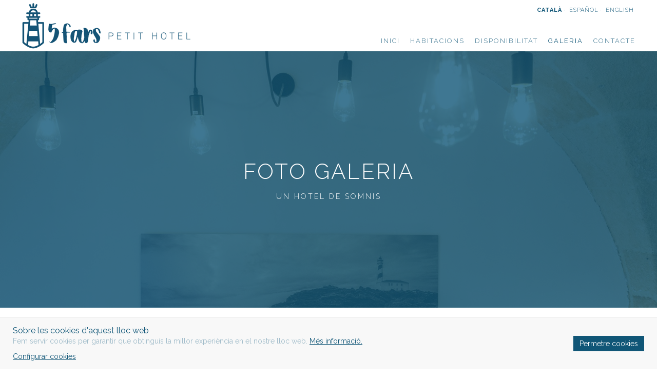

--- FILE ---
content_type: text/html; charset=utf-8
request_url: https://hotel5fars.com/ca/galeria
body_size: 6096
content:

<!DOCTYPE html>
<html lang="ca-es" dir="ltr">

<head>
	<meta charset="utf-8" />
	<base href="https://hotel5fars.com/ca/galeria" />
	<meta name="keywords" content="Petit Hotel 5 Fars Menorca Ciutadella, Hotel, Habitacions, Ciutadella" />
	<meta name="viewport" content="width=device-width, initial-scale=1" />
	<meta name="description" content="Una galeria de l'hotel Petit 5 Fars on podem veure les instal·lacions i serveis." />
	<meta name="generator" content="Joomla! - Open Source Content Management" />
	<title>Petit Hotel 5 Fars · Galeria</title>
	<link href="/templates/inn/favicon.ico" rel="shortcut icon" type="image/vnd.microsoft.icon" />
	<link href="/templates/inn/styles/custom-5fars/css/uikit.min.css?b7bbb22c495c82533e526299d66d8ce2" rel="stylesheet" />
	<link href="/templates/inn/styles/custom-5fars/css/uikit-components/slidenav.min.css" rel="stylesheet" />
	<link href="/templates/inn/styles/custom-5fars/css/uikit-components/notify.min.css" rel="stylesheet" />
	<link href="/templates/inn/styles/custom-5fars/css/uikit-components/slideshow.min.css" rel="stylesheet" />
	<link href="/templates/inn/styles/custom-5fars/css/uikit-components/dotnav.min.css" rel="stylesheet" />
	<link href="/templates/inn/styles/custom-5fars/css/uikit-components/slider.min.css" rel="stylesheet" />
	<link href="/media/jkit/css/jkit.css" rel="stylesheet" />
	<link href="/templates/inn/styles/custom-5fars/css/theme.min.css?b7bbb22c495c82533e526299d66d8ce2" rel="stylesheet" />
	<style>

        @media (min-width: 220px) { #tm-banner-bg-103{ background-image: url('https://hotel5fars.com/images/jkit/images/103-med.jpg') }}
@media (min-width: 768px) { #tm-banner-bg-103{ background-image: url('https://hotel5fars.com/images/jkit/images/103-screen.jpg') }}
@media (min-width: 960px) { #tm-banner-bg-103{ background-image: url('https://hotel5fars.com/images/jkit/images/103-big.jpg') }}
@media (min-width: 1170px) { #tm-banner-bg-103{ background-image: url('https://hotel5fars.com/images/jkit/images/103-full.jpg') }}
        @media (min-width: 220px) { #tm-banner-bg-104{ background-image: url('https://hotel5fars.com/images/jkit/images/104-med.jpg') }}
@media (min-width: 768px) { #tm-banner-bg-104{ background-image: url('https://hotel5fars.com/images/jkit/images/104-screen.jpg') }}
@media (min-width: 960px) { #tm-banner-bg-104{ background-image: url('https://hotel5fars.com/images/jkit/images/104-big.jpg') }}
@media (min-width: 1170px) { #tm-banner-bg-104{ background-image: url('https://hotel5fars.com/images/jkit/images/104-full.jpg') }}
        @media (min-width: 220px) { #tm-heading-bg-44{ background-image: url('https://hotel5fars.com/images/jkit/items/44-med.jpg') }}
@media (min-width: 768px) { #tm-heading-bg-44{ background-image: url('https://hotel5fars.com/images/jkit/items/44-screen.jpg') }}
@media (min-width: 960px) { #tm-heading-bg-44{ background-image: url('https://hotel5fars.com/images/jkit/items/44-big.jpg') }}
@media (min-width: 1170px) { #tm-heading-bg-44{ background-image: url('https://hotel5fars.com/images/jkit/items/44-full.jpg') }}
	</style>
	<script src="/media/jui/js/jquery.min.js?13366000111183af71daf53761985a57"></script>
	<script src="/media/jui/js/jquery-migrate.min.js?13366000111183af71daf53761985a57"></script>
	<script src="/media/chassets/js/uikit.min.js?a9e31d8f9a5644dda5e122c5040c1e50" defer></script>
	<script src="/media/chassets/js/components/lightbox.min.js" defer></script>
	<script src="/media/chassets/js/components/notify.min.js" defer></script>
	<script src="/media/chassets/js/components/slideshow.min.js" defer></script>
	<script src="/media/chassets/js/components/slider.min.js" defer></script>
	<script src="/media/chassets/grid/ch.grid.js" defer></script>
	<script src="/media/jkit/js/jkit.js" defer></script>
	<script src="/templates/inn/assets/theme/js/smoothscroll.js?140bbd53306e189eebeaa4049ec3479b" defer></script>
	<script src="/templates/inn/assets/theme/js/theme.min.js?140bbd53306e189eebeaa4049ec3479b" defer></script>
	<script>

        window.jkit_options = {"error":"S'ha produ\u00eft un error","checkfields":"Si us plau, comproveu els camps marcats","sure":"Est\u00e0s segur?","yes":"S\u00ed","cancel":"Cancel\u00b7lar","comments_limit":50};
	</script>
	<link href="https://fonts.googleapis.com/css?family=Raleway:300,300i,400,400i,700,700i" rel="stylesheet">
	<link rel="shortcut icon" href="/templates/inn/styles/custom-5fars/img/favicon.ico" type="image/x-icon">
	<link rel="apple-touch-icon-precomposed" href="/templates/inn/styles/custom-5fars/img/apple-touch-icon.png">
	
	<!-- head cookies script -->
	</head>

<body class="   tm-body-heading">

<!-- header -->
<div class="tm-header uk-clearfix">

	<!-- logo -->
	<div class="tm-logo">
		<a href="https://hotel5fars.com/">
	<img class="uk-visible-large" src="https://hotel5fars.com/images/jkit/items/15.png" alt="Logo Hotel 5 Fars Menorca">
			<img class="uk-hidden-large" src="https://hotel5fars.com/images/jkit/images/105.png" alt="Logo Hotel 5 Fars Menorca">
	</a>

	</div>

	<div class="tm-header-wrap">

		<!-- toolbar -->
		<div class="tm-toolbar">
			<div class="uk-clearfix">
				
				<div class=" ">

<ul class="tm-langs">
					<li><a href="/ca/galeria" class=" active"><span class="uk-hidden-small">Català</span><span class="uk-visible-small">CA</span></a></li>
					<li><a href="/es/" class=""><span class="uk-hidden-small">Español</span><span class="uk-visible-small">ES</span></a></li>
					<li><a href="/en/" class=""><span class="uk-hidden-small">English</span><span class="uk-visible-small">EN</span></a></li>
	</ul>
</div>

			</div>
		</div>

		<!-- nav -->
		<div class="tm-nav uk-visible-large" data-tm-nav>
			
<ul class="uk-subnav uk-flex">
<li class="tm-menu-item-105"><a  href="/ca/">Inici</a></li>
<li class="tm-menu-item-146 uk-parent"><a  href="/ca/habitacions">Habitacions</a></li>
<li class="tm-menu-item-151"><a  href="https://booking.hotel5fars.com/ca/" target="_blank">Disponibilitat</a></li>
<li class="tm-menu-item-149 tm-current uk-active tm-active"><a  href="/ca/galeria">Galeria</a></li>
<li class="tm-menu-item-153"><a  href="/ca/contacte">Contacte</a></li>
</ul>

			<div id="tm-nav-triangle" class="tm-nav-triangle"></div>
		</div>

	</div>

	<!-- offcanvas -->
	<a class="uk-hidden-large uk-float-right tm-offcanvas-button" href="#tm-offcanvas" data-uk-offcanvas>
		<i class="uk-icon-bars"></i>
	</a>

	<div id="tm-offcanvas" class="uk-offcanvas">
		<div class="uk-offcanvas-bar">
			
			
<ul class="uk-nav uk-nav-offcanvas ">
<li class="tm-menu-item-105"><a  href="/ca/"><span>Inici</span></a></li>
<li class="tm-menu-item-146  uk-parent" ><a  href="/ca/habitacions"><span>Habitacions</span></a>
<ul class="uk-nav-sub">
<li class="tm-menu-item-182"><a  href="/ca/habitacions/favaritx"><span>Favàritx</span></a></li>
<li class="tm-menu-item-183"><a  href="/ca/habitacions/cavalleria"><span>Cavalleria</span></a></li>
<li class="tm-menu-item-184"><a  href="/ca/habitacions/cap-artrutx"><span>Cap d’Artrutx  </span></a></li>
<li class="tm-menu-item-185"><a  href="/ca/habitacions/punta-nati"><span>Punta Nati </span></a></li>
<li class="tm-menu-item-186"><a  href="/ca/habitacions/illa-aire"><span>Illa de l’Aire </span></a></li>
</ul></li>
<li class="tm-menu-item-151"><a  href="https://booking.hotel5fars.com/ca/" target="_blank"><span>Disponibilitat</span></a></li>
<li class="tm-menu-item-149 tm-current uk-active tm-active"><a  href="/ca/galeria"><span>Galeria</span></a></li>
<li class="tm-menu-item-153"><a  href="/ca/contacte"><span>Contacte</span></a></li>
</ul>

			
		</div>
	</div>

</div>


<!-- slideshow -->

<!-- heading -->
	<div class="tm-heading  ">
		
<div class="tm-heading-wrapper ch-cover-bg" id="tm-heading-bg-44">

	<div class="ch-ratio tm-heading-large tm-heading-wrapper-color">

		<div class="ch-ratio-content">

			<div class="ch-vertical-align tm-heading-content" data-uk-scrollspy="{cls:'uk-animation-fade'}">

				<h1>Foto Galeria</h1>
<p>Un hotel de somnis</p>
			</div>

		</div>

	</div>

</div>
	</div>

<!-- full-width top -->
	<div class="tm-top-full">
		

<div class="custom"  >
	<div style="margin: 0px;">
  <div class="tm-top-search" data-uk-sticky="{media: 960}">
    <div class="uk-container uk-container-center">
      <div class="ch-search-top uk-panel uk-panel-box">
<a href="https://booking.hotel5fars.com/ca/" class="uk-button uk-button-primary" alt="Hotel 5 Fars"><div class="uk-flex uk-flex-center uk-flex-middle uk-grid-small"><div>Reserva </div><div>Al millor preu <br />garantit</div></div></a>
<p class="tm-parking" style="text-align: center;"><strong>Pàrquing gratuït</strong> reservant a la nostra web (segons disponibilitat)<br /><b>Hotel sols per adults</b> (infants a partir de 14 anys)</p>
      </div>
    </div>
  </div>
</div>


<style>
/* SEARCH PANEL BUTTON */
.tm-top-search.uk-active {
    padding: 5px 0 !important;
}
.tm-top-search.uk-active .tm-parking {
  display:none;
}

@media (min-width: 960px){
 .tm-top-search {
    padding: 25px 0 !important;
 } 
}
.tm-top-search .ch-search-top .uk-button {
  /*width: 100%;
  min-width: 100%;*/
  text-transform: uppercase;
  padding: 10px 20px;
  letter-spacing: 1px;
  box-shadow:none;
}
.tm-top-search .ch-search-top .uk-button .uk-flex > div:first-of-type {
  font-size: 2rem;
  font-weight: 700;
}
.tm-top-search .ch-search-top .uk-button .uk-flex > div:last-of-type {
  font-size: .8rem;
  font-weight: 500;
  text-align: left;
  line-height: 100%;
}
/* END SEARCH PANEL BUTTON */
</style></div>

<div class="tm-block tm-benefits">

	<div class="uk-container uk-container-center">

		<div class="tm-benefits-info" data-uk-scrollspy="{cls:'uk-animation-fade'}">
			<h3>RESERVA AMB NOSALTRES I GAUDEIX D'AVANTATGES EXCLUSIUS</h3>		</div>

		
		<div class="uk-grid uk-grid-small">

			
				<div class="uk-width-medium-1-5">

					<div class="tm-benefits-item">

						<i class="pe-7s-like2"></i>
<h4>Millor preu online</h4>
<p>Troba sempre el millor preu a la pàgina web oficial</p>
						<a class="uk-position-cover" href="/"></a>

					</div>

				</div>

			
				<div class="uk-width-medium-1-5">

					<div class="tm-benefits-item">

						<i class="pe-7s-lock"></i>
<h4>Reserva <br>segura</h4>
<p>Transmissió de dades segura i codificada</p>
						<a class="uk-position-cover" href="/"></a>

					</div>

				</div>

			
				<div class="uk-width-medium-1-5">

					<div class="tm-benefits-item">

						<i class="pe-7s-check"></i>
<h4>Ofertes exclusives</h4>
<p>Gaudeix d'ofertes exclusives només per a clients directes</p>

						<a class="uk-position-cover" href="/"></a>

					</div>

				</div>

			
				<div class="uk-width-medium-1-5">

					<div class="tm-benefits-item">

						<i class="pe-7s-map-marker"></i>
<h4>Ubicació <br> idíl·lica</h4>
<p>En el centre de Ciutadella, a prop dels llocs d'interès turístic</p>

						<a class="uk-position-cover" href="/"></a>

					</div>

				</div>

			
				<div class="uk-width-medium-1-5">

					<div class="tm-benefits-item">

						<i class="pe-7s-car"></i>
<h4>Parking <br> gratuït</h4>
<p>Parking gratuït reservant a la nostra pàgina web (segons disponibilitat)</p>

						<a class="uk-position-cover" href="/"></a>

					</div>

				</div>

			
		</div>

		
		
	</div>	

</div>
	</div>

<!-- grid-3 top -->

<!-- grid-4 top -->

<!-- main block -->

	<div class="tm-block tm-block-main">

		<div class="uk-container uk-container-center">

			<div class="uk-grid">

				<!-- message (if no component) -->
				
				<!-- left sidebar-a -->
				
				<!-- left sidebar-b -->
				
				<!-- main container -->
									<div class="uk-width-medium--10 tm-main">

						<!-- message -->
						

						<!-- inner top -->
						
						<!-- component -->
						<div class="tm-component">
							
<!-- view -->
<div class="jkit-view-gallery" data-jkit="gallery">

	<!-- title -->
	
    <!-- controls -->
			<ul id="jkit-gallery-controls" class="uk-subnav uk-subnav-pill uk-margin">
			<li class="uk-active" data-uk-filter=""><a href="#">Veure-ho tot</a></li>
							<li data-uk-filter="tag-1"><a href="#">Hotel</a></li>
							<li data-uk-filter="tag-2"><a href="#">Habitacions</a></li>
							<li data-uk-filter="tag-3"><a href="#">Ciutadella</a></li>
					</ul>
	
	<!-- grid -->
	<div class="uk-grid-width-small-1-2 uk-grid-width-medium-1-2 uk-grid-width-large-1-3" data-uk-grid="{gutter: 25, controls: '#jkit-gallery-controls'}">
								<div data-uk-filter="tag-3" data-jkit-gallery-item>
				<div class="ch-ratio ch-ratio-3-2" style="background-image: url(https://hotel5fars.com/images/jkit/images/133-med.jpg)">
					<a class="ch-ratio-content ch-image-overlay ch-image-overlay-large" href="https://hotel5fars.com/images/jkit/images/133-big.jpg" title="Hotel 5 Fars" data-jkit-gallery-thumb>
						<div class="ch-vertical-align uk-text-center"><i class="uk-icon-search"></i></div>
					</a>
				</div>			
			</div>
								<div data-uk-filter="tag-3" data-jkit-gallery-item>
				<div class="ch-ratio ch-ratio-3-2" style="background-image: url(https://hotel5fars.com/images/jkit/images/134-med.jpg)">
					<a class="ch-ratio-content ch-image-overlay ch-image-overlay-large" href="https://hotel5fars.com/images/jkit/images/134-big.jpg" title="Hotel 5 Fars" data-jkit-gallery-thumb>
						<div class="ch-vertical-align uk-text-center"><i class="uk-icon-search"></i></div>
					</a>
				</div>			
			</div>
								<div data-uk-filter="tag-1" data-jkit-gallery-item>
				<div class="ch-ratio ch-ratio-3-2" style="background-image: url(https://hotel5fars.com/images/jkit/images/135-med.jpg)">
					<a class="ch-ratio-content ch-image-overlay ch-image-overlay-large" href="https://hotel5fars.com/images/jkit/images/135-big.jpg" title="Hotel 5 Fars" data-jkit-gallery-thumb>
						<div class="ch-vertical-align uk-text-center"><i class="uk-icon-search"></i></div>
					</a>
				</div>			
			</div>
								<div data-uk-filter="tag-1,tag-2" data-jkit-gallery-item>
				<div class="ch-ratio ch-ratio-3-2" style="background-image: url(https://hotel5fars.com/images/jkit/images/136-med.jpg)">
					<a class="ch-ratio-content ch-image-overlay ch-image-overlay-large" href="https://hotel5fars.com/images/jkit/images/136-big.jpg" title="Hotel 5 Fars" data-jkit-gallery-thumb>
						<div class="ch-vertical-align uk-text-center"><i class="uk-icon-search"></i></div>
					</a>
				</div>			
			</div>
								<div data-uk-filter="tag-2" data-jkit-gallery-item>
				<div class="ch-ratio ch-ratio-3-2" style="background-image: url(https://hotel5fars.com/images/jkit/images/137-med.jpg)">
					<a class="ch-ratio-content ch-image-overlay ch-image-overlay-large" href="https://hotel5fars.com/images/jkit/images/137-big.jpg" title="Hotel 5 Fars" data-jkit-gallery-thumb>
						<div class="ch-vertical-align uk-text-center"><i class="uk-icon-search"></i></div>
					</a>
				</div>			
			</div>
								<div data-uk-filter="tag-2" data-jkit-gallery-item>
				<div class="ch-ratio ch-ratio-3-2" style="background-image: url(https://hotel5fars.com/images/jkit/images/138-med.jpg)">
					<a class="ch-ratio-content ch-image-overlay ch-image-overlay-large" href="https://hotel5fars.com/images/jkit/images/138-big.jpg" title="Hotel 5 Fars" data-jkit-gallery-thumb>
						<div class="ch-vertical-align uk-text-center"><i class="uk-icon-search"></i></div>
					</a>
				</div>			
			</div>
								<div data-uk-filter="tag-2" data-jkit-gallery-item>
				<div class="ch-ratio ch-ratio-3-2" style="background-image: url(https://hotel5fars.com/images/jkit/images/139-med.jpg)">
					<a class="ch-ratio-content ch-image-overlay ch-image-overlay-large" href="https://hotel5fars.com/images/jkit/images/139-big.jpg" title="Hotel 5 Fars" data-jkit-gallery-thumb>
						<div class="ch-vertical-align uk-text-center"><i class="uk-icon-search"></i></div>
					</a>
				</div>			
			</div>
								<div data-uk-filter="tag-1" data-jkit-gallery-item>
				<div class="ch-ratio ch-ratio-3-2" style="background-image: url(https://hotel5fars.com/images/jkit/images/140-med.jpg)">
					<a class="ch-ratio-content ch-image-overlay ch-image-overlay-large" href="https://hotel5fars.com/images/jkit/images/140-big.jpg" title="Hotel 5 Fars" data-jkit-gallery-thumb>
						<div class="ch-vertical-align uk-text-center"><i class="uk-icon-search"></i></div>
					</a>
				</div>			
			</div>
								<div data-uk-filter="tag-2" data-jkit-gallery-item>
				<div class="ch-ratio ch-ratio-3-2" style="background-image: url(https://hotel5fars.com/images/jkit/images/141-med.jpg)">
					<a class="ch-ratio-content ch-image-overlay ch-image-overlay-large" href="https://hotel5fars.com/images/jkit/images/141-big.jpg" title="Hotel 5 Fars" data-jkit-gallery-thumb>
						<div class="ch-vertical-align uk-text-center"><i class="uk-icon-search"></i></div>
					</a>
				</div>			
			</div>
								<div data-uk-filter="tag-2" data-jkit-gallery-item>
				<div class="ch-ratio ch-ratio-3-2" style="background-image: url(https://hotel5fars.com/images/jkit/images/142-med.jpg)">
					<a class="ch-ratio-content ch-image-overlay ch-image-overlay-large" href="https://hotel5fars.com/images/jkit/images/142-big.jpg" title="Hotel 5 Fars" data-jkit-gallery-thumb>
						<div class="ch-vertical-align uk-text-center"><i class="uk-icon-search"></i></div>
					</a>
				</div>			
			</div>
								<div data-uk-filter="tag-2" data-jkit-gallery-item>
				<div class="ch-ratio ch-ratio-3-2" style="background-image: url(https://hotel5fars.com/images/jkit/images/143-med.jpg)">
					<a class="ch-ratio-content ch-image-overlay ch-image-overlay-large" href="https://hotel5fars.com/images/jkit/images/143-big.jpg" title="Hotel 5 Fars" data-jkit-gallery-thumb>
						<div class="ch-vertical-align uk-text-center"><i class="uk-icon-search"></i></div>
					</a>
				</div>			
			</div>
								<div data-uk-filter="tag-2" data-jkit-gallery-item>
				<div class="ch-ratio ch-ratio-3-2" style="background-image: url(https://hotel5fars.com/images/jkit/images/144-med.jpg)">
					<a class="ch-ratio-content ch-image-overlay ch-image-overlay-large" href="https://hotel5fars.com/images/jkit/images/144-big.jpg" title="Hotel 5 Fars" data-jkit-gallery-thumb>
						<div class="ch-vertical-align uk-text-center"><i class="uk-icon-search"></i></div>
					</a>
				</div>			
			</div>
								<div data-uk-filter="tag-2" data-jkit-gallery-item>
				<div class="ch-ratio ch-ratio-3-2" style="background-image: url(https://hotel5fars.com/images/jkit/images/145-med.jpg)">
					<a class="ch-ratio-content ch-image-overlay ch-image-overlay-large" href="https://hotel5fars.com/images/jkit/images/145-big.jpg" title="Hotel 5 Fars" data-jkit-gallery-thumb>
						<div class="ch-vertical-align uk-text-center"><i class="uk-icon-search"></i></div>
					</a>
				</div>			
			</div>
								<div data-uk-filter="tag-1" data-jkit-gallery-item>
				<div class="ch-ratio ch-ratio-3-2" style="background-image: url(https://hotel5fars.com/images/jkit/images/146-med.jpg)">
					<a class="ch-ratio-content ch-image-overlay ch-image-overlay-large" href="https://hotel5fars.com/images/jkit/images/146-big.jpg" title="Hotel 5 Fars" data-jkit-gallery-thumb>
						<div class="ch-vertical-align uk-text-center"><i class="uk-icon-search"></i></div>
					</a>
				</div>			
			</div>
								<div data-uk-filter="tag-1" data-jkit-gallery-item>
				<div class="ch-ratio ch-ratio-3-2" style="background-image: url(https://hotel5fars.com/images/jkit/images/147-med.jpg)">
					<a class="ch-ratio-content ch-image-overlay ch-image-overlay-large" href="https://hotel5fars.com/images/jkit/images/147-big.jpg" title="Hotel 5 Fars" data-jkit-gallery-thumb>
						<div class="ch-vertical-align uk-text-center"><i class="uk-icon-search"></i></div>
					</a>
				</div>			
			</div>
								<div data-uk-filter="tag-1" data-jkit-gallery-item>
				<div class="ch-ratio ch-ratio-3-2" style="background-image: url(https://hotel5fars.com/images/jkit/images/148-med.jpg)">
					<a class="ch-ratio-content ch-image-overlay ch-image-overlay-large" href="https://hotel5fars.com/images/jkit/images/148-big.jpg" title="Hotel 5 Fars" data-jkit-gallery-thumb>
						<div class="ch-vertical-align uk-text-center"><i class="uk-icon-search"></i></div>
					</a>
				</div>			
			</div>
								<div data-uk-filter="tag-1" data-jkit-gallery-item>
				<div class="ch-ratio ch-ratio-3-2" style="background-image: url(https://hotel5fars.com/images/jkit/images/151-med.jpg)">
					<a class="ch-ratio-content ch-image-overlay ch-image-overlay-large" href="https://hotel5fars.com/images/jkit/images/151-big.jpg" title="Hotel 5 Fars" data-jkit-gallery-thumb>
						<div class="ch-vertical-align uk-text-center"><i class="uk-icon-search"></i></div>
					</a>
				</div>			
			</div>
								<div data-uk-filter="tag-1" data-jkit-gallery-item>
				<div class="ch-ratio ch-ratio-3-2" style="background-image: url(https://hotel5fars.com/images/jkit/images/152-med.jpg)">
					<a class="ch-ratio-content ch-image-overlay ch-image-overlay-large" href="https://hotel5fars.com/images/jkit/images/152-big.jpg" title="Hotel 5 Fars" data-jkit-gallery-thumb>
						<div class="ch-vertical-align uk-text-center"><i class="uk-icon-search"></i></div>
					</a>
				</div>			
			</div>
								<div data-uk-filter="tag-1" data-jkit-gallery-item>
				<div class="ch-ratio ch-ratio-3-2" style="background-image: url(https://hotel5fars.com/images/jkit/images/153-med.jpg)">
					<a class="ch-ratio-content ch-image-overlay ch-image-overlay-large" href="https://hotel5fars.com/images/jkit/images/153-big.jpg" title="Hotel 5 Fars" data-jkit-gallery-thumb>
						<div class="ch-vertical-align uk-text-center"><i class="uk-icon-search"></i></div>
					</a>
				</div>			
			</div>
			</div>

</div>

							<!-- breadcrumbs -->
													</div>

						<!-- inner bottom -->
						
					</div>

				
				<!-- right sidebar-b -->
				
				<!-- right sidebar-a -->
				
			</div>

		</div>

	</div>


<!-- grid-4 bottom -->

<!-- grid-3 bottom -->

<!-- full-width bottom -->
	<div class="tm-bottom-full">
		
<div class="tm-block tm-block-reviews">

	<div class="uk-container uk-container-center">

		<div class="tm-reviews-container">

			<div class="tm-reviews">

				<div class="uk-width-medium-3-4 uk-align-center" data-uk-scrollspy="{cls:'uk-animation-fade'}">

					<div class="uk-slidenav-position" data-uk-slideshow="{animation: 'scroll'}">

						<ul class="uk-slideshow">

							
								<li>
									<div class="tm-reviews-review">
																				<p class="uk-h4">Què us podem oferir?</p>
<h3 class="uk-h2">“La conversa de la volta menorquina”</h3>
<p class="uk-h4">Un dels espais que us voldrem ensenyar només entreu per la porta serà el nostre petit soterrani, una joia arquitectònica on podreu veure i gaudir del marès i de la volta menorquina mentre preneu un gin amb llimonada o tasteu algun formatge amb denominació d’origen. </p>
									</div>
								</li>

							
								<li>
									<div class="tm-reviews-review">
																				<p class="uk-h4">Què us podem oferir?</p>
<h3 class="uk-h2">“Les portes obertes tot l’any”</h3>
<p class="uk-h4">Les portes del Petit Hotel 5 Fars tenen un pestell menorquí que podreu obrir sempre que volgueu i és que la nostra illa no només és per aprofitar-la a través de les seves platges i les seves festes sinó els 365 dies de l’any.</p>

									</div>
								</li>

							
								<li>
									<div class="tm-reviews-review">
																				<p class="uk-h4">Què us podem oferir?</p>
<h3 class="uk-h2">“El millor consell”</h3>
<p class="uk-h4">Vam néixer aquí i com que sempre hem sigut molt inquiets, ens coneixem cada pam, cada còdol (n’aprendreu de paraules quan vingueu), cada vivència de Menorca que val la pena. Si ho necessiteu, us podrem aconsellar i si fa falta, us podem acompanyar. Per cert, els diumenges aprofitem per recórrer el Camí de Cavalls. Voldreu venir?</p>

									</div>
								</li>

							
						</ul>

						<ul class="uk-dotnav uk-flex-center">
															<li data-uk-slideshow-item="0"><a href="/"></a></li>
															<li data-uk-slideshow-item="1"><a href="/"></a></li>
															<li data-uk-slideshow-item="2"><a href="/"></a></li>
													</ul>

					</div>

				</div>

			</div>

		</div>

	</div>

</div>
<div class="tm-banner-slideshow">

	<div class="uk-slidenav-position" data-uk-slideshow="{autoplay: false, animation: 'scale', duration: 800}">

		<ul class="uk-slideshow">

											<li>
					<div class="tm-banner-slideshow-background ch-cover-bg" id="tm-banner-bg-103"></div>
											<div class="uk-overlay-panel uk-flex uk-flex-center uk-flex-middle uk-text-center tm-banner-color ">
							<div class="tm-banner-body">
								<h3><strong>La distancia m&eacute;s curta entre l&rsquo;home i la veritat &eacute;s un conte</strong></h3>
<p>(Ferran Ramon-Cort&egrave;s al llibre Els cinc fars)</p>							</div>
						</div>
									</li>
											<li>
					<div class="tm-banner-slideshow-background ch-cover-bg" id="tm-banner-bg-104"></div>
											<div class="uk-overlay-panel uk-flex uk-flex-center uk-flex-middle uk-text-center tm-banner-color ">
							<div class="tm-banner-body">
								<h3><strong>La vida es viu amb el cor, <br class="uk-visible-large" />no amb el cap</strong></h3>
<p>Ferran Ramon-Cortès al llibre Els cinc fars</p>							</div>
						</div>
									</li>
			
		</ul>

		<a href="#" class="uk-slidenav uk-slidenav-contrast uk-slidenav-previous" data-uk-slideshow-item="previous"></a>
		<a href="#" class="uk-slidenav uk-slidenav-contrast uk-slidenav-next" data-uk-slideshow-item="next"></a>

	</div>

</div>

<div class="custom"  >
	</div>

<div class="tm-block tm-block-primary">
	<div class="uk-container uk-container-center">
		<div class="tm-primary-container">
			<div class="uk-width-medium-8-10 uk-align-center uk-margin-bottom-remove" data-uk-scrollspy="{cls:'uk-animation-fade'}">
				<div class="tm-primary uk-contrast">
											<div class="tm-primary-content uk-flex uk-flex-center uk-flex-middle">
							<div class="tm-primary-img">
								<img src="https://hotel5fars.com/images/jkit/items/29.png" alt="bottom-contact" />
							</div>
							<div class="tm-primary-body">
								<p>C. Carnisseria, 40</p>
<p>Ciutadella de Menorca</p>
<p>07760 &middot; Illes Balears</p>
<p><a href="tel:0034971484163">T. (+34) 971 48 41 63</a></p>
<p><a href="tel:0034696088708">(+34) 696 088 708</a></p>
<p><a href="/cdn-cgi/l/email-protection#cebcabbdabbcb8afbd8ea6a1baaba2fba8afbcbde0ada1a3"><span class="__cf_email__" data-cfemail="780a1d0b1d0a0e190b3810170c1d144d1e190a0b561b1715">[email&#160;protected]</span></a></p>
<p class="tm-contact-icons"><a href="https://www.facebook.com/hotel5fars/" target="_blank" rel="noopener noreferrer"><i class="uk-icon-facebook"></i></a> <a href="#"><i class="uk-icon-instagram"></i></a> <a href="#"><i class="uk-icon-linkedin"></i></a> <a href="#"><i class="uk-icon-tripadvisor"></i></a></p>							</div>
						</div>
									</div>
			</div>
		</div>
	</div>
</div>




	</div>

<!-- footer -->
	<div class="tm-footer uk-contrast">
		<div class="uk-container uk-container-center">
			

<p>&copy; 2017 Petit Hotel 5 Fars, tots els drets reservats. <a href="/legal">Av&iacute;s Legal</a> <a href="/cookies">Pol&iacute;tica de Cookies</a> <a href="/privacy">Pol&iacute;tica de Privacitat</a></p>
<p><small> Gr&agrave;fics <a href="http://www.ivankhanet.com/about-me">Ivan Khanet</a> &middot; Web <a href="http://pallicer.com">Xavier Pallicer</a> </small></p>


		</div>
	</div>

<!-- hidden modules -->
<div class="tm-hidden-modules">
	
</div>

<!-- modal -->

<!-- cookies alert -->

<!-- cookies consent -->
	<!-- cookies consent accept/reject -->
	<div class="uk-position-bottom tm-cookies-consent" data-tm-cookies-consent-alert>

		<div class="uk-flex uk-flex-wrap uk-flex-space-between uk-flex-middle">
			<div>
				<div class="tm-cookies-consent-title">Sobre les cookies d'aquest lloc web</div>
				<div class="tm-cookies-consent-text">Fem servir cookies per garantir que obtinguis la millor experiència en el nostre lloc web. <a class="uk-link uk-text-truncate" href="/ca/cookies" target="_blank">Més informació.</a></div>
				<div class="uk-grid uk-grid-small uk-flex-center tm-cookies-consent-links">
					<div><a class="uk-link uk-text-truncate tm-cookies-configuration-link">Configurar cookies</a></div>
				</div>
			</div>
			<div class="tm-cookies-consent-buttons">
				<a class="uk-button uk-button-primary" id="tm-cookies-consent-accept">Permetre cookies</a>
			</div>
		</div>
	</div>

	<!-- cookies configuration -->
	<!-- script type="text/template" data-tm-cookies-configuration -->
		<div id="tm-cookies-adjust" class="uk-modal">

			<div class="uk-modal-dialog">
				<button class="uk-modal-close uk-close"></button>

				<!-- privacy module -->
				<div class="tm-privacy-module uk-margin-bottom">
					<p class="uk-margin-small-bottom"><b>Aquesta pàgina web fa servir cookies</b></p>
					<div class="tm-privacy-text uk-margin-small-bottom">Les cookies d'aquest lloc web es fan servir per personalitzar el contingut i els anuncis, oferir funcions de xarxes socials i analitzar el trànsit. A més, compartim informació sobre l'ús que faci del lloc web amb els nostres partners de xarxes socials, publicitat i anàlisi web, els quals poden combinar-la amb una altra informació que els hagi proporcionat o que hagin recopilat a partir d'l'ús que hagi fet dels seus serveis.</div>
				</div>

				<!-- cookies module -->
				<div class="tm-cookies-module">
					<div class="tm-cookies-tab">
						<div class="uk-flex uk-flex-space-between uk-flex-middle tm-cookies-tab-header">
							<a class="uk-link"><span uk-icon="chevron-right"></span> Cookies necessàries</a>
							<div class="tm-cookies-switch">
								<label class="uk-switch" for="tm-cookies-switch-needed">
									<input type="checkbox" id="tm-cookies-switch-needed" checked disabled>
									<div class="uk-switch-slider"></div>
								</label>
							</div>
						</div>
						<div class="uk-margin-small-top tm-cookies-tab-content">
							<div class="wrapper">
								<p>Les cookies necessàries ajuden a fer una pàgina web utilitzable activant funcions bàsiques com la navegació per la pàgina i l'accés a àrees segures de la pàgina web. La pàgina web no pot funcionar adequadament sense aquestes cookies.</p>
							</div>
						</div>
					</div>
					<div class="tm-cookies-tab">
						<div class="uk-flex uk-flex-space-between uk-flex-middle tm-cookies-tab-header">
							<a class="uk-link"><span uk-icon="chevron-right"></span> Cookies analítiques i / o de màrqueting</a>
							<div class="tm-cookies-switch">
								<label class="uk-switch" for="tm-cookies-switch-not-needed">
									<input type="checkbox" id="tm-cookies-switch-not-needed" >
									<div class="uk-switch-slider"></div>
								</label>
							</div>
						</div>
						<div class="uk-margin-small-top tm-cookies-tab-content">
							<div class="wrapper">
								<p>Les cookies estadístiques ajuden als propietaris de pàgines web a comprendre com interactuen els visitants amb les pàgines web reunint i proporcionant informació de forma anònima. Les cookies de màrqueting s'utilitzen per rastrejar als visitants en les pàgines web. La intenció és mostrar anuncis rellevants i atractius per a l'usuari individual, i per tant, més valuosos per als editors i tercers anunciants.</p>
							</div>
						</div>
					</div>
					<div class="uk-text-center uk-margin-top tm-cookies-save">
						<a class="uk-button uk-button-primary" id="tm-cookies-save-button">Desa la configuració</a>
					</div>
				</div>
			</div>

		</div>
	<!-- /script -->

<script data-cfasync="false" src="/cdn-cgi/scripts/5c5dd728/cloudflare-static/email-decode.min.js"></script></body>

</html>

--- FILE ---
content_type: text/css
request_url: https://hotel5fars.com/templates/inn/styles/custom-5fars/css/uikit-components/notify.min.css
body_size: 1027
content:
.ch-text-100{font-weight:100}.ch-text-200{font-weight:200}.ch-text-300{font-weight:300}.ch-text-400{font-weight:400}.ch-text-500{font-weight:500}.ch-text-600{font-weight:600}.ch-text-700{font-weight:700}.ch-text-800{font-weight:800}.ch-text-900{font-weight:900}.ch-text-italic{font-style:italic}.ch-ratio{display:block;overflow:hidden;position:relative;width:100%;height:0;background-position:center center;background-repeat:no-repeat;background-size:cover;image-rendering:-webkit-optimize-contrast}.ch-ratio-30{padding-bottom:30%}.ch-ratio-35{padding-bottom:35%}.ch-ratio-40{padding-bottom:40%}.ch-ratio-45{padding-bottom:45%}.ch-ratio-50{padding-bottom:50%}.ch-ratio-55{padding-bottom:55%}.ch-ratio-60{padding-bottom:60%}.ch-ratio-65{padding-bottom:65%}.ch-ratio-70{padding-bottom:70%}.ch-ratio-75{padding-bottom:75%}.ch-ratio-80{padding-bottom:80%}.ch-ratio-90{padding-bottom:90%}.ch-ratio-100{padding-bottom:100%}.ch-ratio-110{padding-bottom:110%}.ch-ratio-120{padding-bottom:120%}.ch-ratio-125{padding-bottom:125%}.ch-ratio-150{padding-bottom:150%}.ch-ratio-21-9{padding-bottom:42.86%}.ch-ratio-12-5{padding-bottom:41.67%}.ch-ratio-17-9{padding-bottom:52.94%}.ch-ratio-16-9{padding-bottom:56.25%}.ch-ratio-16-10{padding-bottom:62.5%}.ch-ratio-14-9{padding-bottom:64.29%}.ch-ratio-3-2{padding-bottom:66.67%}.ch-ratio-4-3{padding-bottom:75%}.ch-ratio-5-4{padding-bottom:80%}.ch-ratio-content{position:absolute;left:0;top:0;height:100%;width:100%}@media (max-width:767px){.ch-ratio-clear-small{height:auto!important;padding-bottom:0!important}.ch-ratio-clear-small .ch-ratio-content,.ch-ratio-clear-small .ch-vertical-align{position:relative;left:auto;top:auto;height:auto;width:auto;transform:none}}@media (max-width:959px){.ch-ratio-clear-medium{height:auto!important;padding-bottom:0!important}.ch-ratio-clear-medium .ch-ratio-content,.ch-ratio-clear-medium .ch-vertical-align{position:relative;left:auto;top:auto;height:auto;width:auto;transform:none}}@media (max-width:1219px){.ch-ratio-clear-large{height:auto!important;padding-bottom:0!important}.ch-ratio-clear-large .ch-ratio-content,.ch-ratio-clear-large .ch-vertical-align{position:relative;left:auto;top:auto;height:auto;width:auto;transform:none}}.ch-embed-container{position:relative;padding-bottom:56.25%;height:0;overflow:hidden;max-width:100%}.ch-embed-container embed,.ch-embed-container iframe,.ch-embed-container object{position:absolute;top:0;left:0;width:100%;height:100%}.ch-image-overlay{background:rgba(0,0,0,.4);opacity:0;-webkit-transition:opacity .3s ease-in-out;-ms-transition:opacity .3s ease-in-out;transition:opacity .3s ease-in-out;color:#fff;font-size:30px}.ch-image-overlay:hover{color:#fff;opacity:100}.ch-image-overlay-small{font-size:18px}.ch-image-overlay-large{font-size:56px}.ch-vertical-align{width:100%;position:absolute;top:50%;transform:translateY(-50%)}.ch-bottom-align{position:absolute;bottom:0;left:0;right:0}.ch-no-hover:active,.ch-no-hover:focus,.ch-no-hover:hover{text-decoration:none}.ch-cover-bg{background-repeat:no-repeat;background-position:center center;background-size:cover;image-rendering:-webkit-optimize-contrast}.ch-fixed-bg{background-repeat:no-repeat;background-position:center center;background-size:cover;background-attachment:fixed;image-rendering:-webkit-optimize-contrast}.ch-full-width{position:absolute;width:100%;left:0}.uk-button-primary.ch-button-facebook{background:#3b5998}.uk-button-primary.ch-button-facebook:hover{background:#4264aa}.ch-slideshow-image-cover{object-fit:cover}.ch-slideshow-content{-webkit-transition:all .5s ease-in-out;-ms-transition:all .5s ease-in-out;transition:all .5s ease-in-out;opacity:0}.uk-active .ch-slideshow-content{opacity:1}.ch-slideshow-small .uk-slidenav-position .uk-slidenav-previous{font-size:40px;left:5px;width:40px}.ch-slideshow-small .uk-slidenav-position .uk-slidenav-next{font-size:40px;right:5px;width:40px}.ch-slideshow-small-content{margin:0 25px}.ch-overlay-background-soft{background:rgba(0,0,0,.25)}.ch-hover{overflow:hidden;position:relative}.ch-hover-target{-webkit-transition:all .4s ease-out;-ms-transition:all .4s ease-out;transition:all .4s ease-out}.ch-hover:hover .ch-hover-target-scale{-webkit-transform:scale(1.2);-ms-transform:scale(1.2);transform:scale(1.2)}.ch-hover:hover .ch-hover-target-scale-small{-webkit-transform:scale(1.1);-ms-transform:scale(1.1);transform:scale(1.1)}.ch-hover:hover .ch-hover-target-rotate{-webkit-transform:rotate(3deg);-ms-transform:rotate(3deg);transform:rotate(3deg)}.ch-hover:hover .ch-hover-target-rotate-inverse{-webkit-transform:rotate(-3deg);-ms-transform:rotate(-3deg);transform:rotate(-3deg)}.ch-hover:hover .ch-hover-target-scale.ch-hover-target-rotate{-webkit-transform:rotate(3deg) scale(1.3);-ms-transform:rotate(3deg) scale(1.3);transform:rotate(3deg) scale(1.3)}.ch-hover:hover .ch-hover-target-scale.ch-hover-target-rotate-inverse{-webkit-transform:rotate(-3deg) scale(1.3);-ms-transform:rotate(-3deg) scale(1.3);transform:rotate(-3deg) scale(1.3)}.ch-hover-overlay{background:rgba(0,0,0,.4);opacity:0;-webkit-transition:all .3s ease-in-out;-ms-transition:all .3s ease-in-out;transition:all .3s ease-in-out;color:#fff}.ch-hover:hover .ch-hover-overlay{opacity:1}.ch-hover-overlay.ch-hover-overlay-visible{background:rgba(0,0,0,.05);opacity:1}.ch-hover:hover .ch-hover-overlay.ch-hover-overlay-visible{background:rgba(0,0,0,.2)}.ch-hover-overlay.ch-hover-overlay-visible.ch-hover-overlay-primary{background:rgba(237,176,116,.1)}.ch-hover-overlay.ch-hover-overlay-visible.ch-hover-overlay-secondary{background:rgba(77,77,77,.1)}.ch-hover:hover .ch-hover-overlay.ch-hover-overlay-visible.ch-hover-overlay-primary{background:rgba(237,176,116,.8)}.ch-hover:hover .ch-hover-overlay.ch-hover-overlay-visible.ch-hover-overlay-secondary{background:rgba(77,77,77,.8)}.ch-animation-0-2{-webkit-animation-duration:.2s;animation-duration:.2s}.ch-animation-0-3{-webkit-animation-duration:.3s;animation-duration:.3s}.ch-animation-0-4{-webkit-animation-duration:.4s;animation-duration:.4s}.ch-animation-0-5{-webkit-animation-duration:.5s;animation-duration:.5s}.ch-animation-1{-webkit-animation-duration:1s;animation-duration:1s}.ch-animation-1-5{-webkit-animation-duration:1.5s;animation-duration:1.5s}.ch-greyscale{-webkit-filter:grayscale(100%);filter:grayscale(100%)}.uk-notify{position:fixed;top:10px;left:10px;z-index:1040;box-sizing:border-box;width:350px}.uk-notify-bottom-right,.uk-notify-top-right{left:auto;right:10px}.uk-notify-bottom-center,.uk-notify-top-center{left:50%;margin-left:-175px}.uk-notify-bottom-center,.uk-notify-bottom-left,.uk-notify-bottom-right{top:auto;bottom:10px}@media (max-width:479px){.uk-notify{left:10px;right:10px;width:auto;margin:0}}.uk-notify-message{position:relative;margin-bottom:10px;padding:15px;background:rgba(51,51,51,.92);color:#fff;font-size:15px;line-height:20px;cursor:pointer}.uk-notify-message>.uk-close{visibility:hidden;float:right}.uk-notify-message:hover>.uk-close{visibility:visible}.uk-notify-message-primary{background:rgba(235,247,253,.92);color:#2d7091}.uk-notify-message-success{background:rgba(242,250,227,.92);color:#659f13}.uk-notify-message-warning{background:rgba(255,252,235,.92);color:#e28327}.uk-notify-message-danger{background:rgba(255,241,240,.92);color:#d85030}.uk-notify-message{border-radius:0}

--- FILE ---
content_type: text/css
request_url: https://hotel5fars.com/media/jkit/css/jkit.css
body_size: 1816
content:
/**
 * @package		JKit
 * @copyright	Copyright (C) CloudHotelier. All rights reserved.
 * @license		GNU GPLv2 <http://www.gnu.org/licenses/gpl.html>
 */
.theme-transition {
  -webkit-transition: all 0.2s ease-out;
  -ms-transition: all 0.2s ease-out;
  transition: all 0.2s ease-out;
}
.ch-text-100 {
  font-weight: 100;
}
.ch-text-200 {
  font-weight: 200;
}
.ch-text-300 {
  font-weight: 300;
}
.ch-text-400 {
  font-weight: 400;
}
.ch-text-500 {
  font-weight: 500;
}
.ch-text-600 {
  font-weight: 600;
}
.ch-text-700 {
  font-weight: 700;
}
.ch-text-800 {
  font-weight: 800;
}
.ch-text-900 {
  font-weight: 900;
}
.ch-text-italic {
  font-style: italic;
}
.ch-ratio {
  display: block;
  overflow: hidden;
  position: relative;
  width: 100%;
  height: 0;
  background-position: center center;
  background-repeat: no-repeat;
  background-size: cover;
  image-rendering: -webkit-optimize-contrast;
}
.ch-ratio-30 {
  padding-bottom: 30%;
}
.ch-ratio-40 {
  padding-bottom: 40%;
}
.ch-ratio-45 {
  padding-bottom: 45%;
}
.ch-ratio-50 {
  padding-bottom: 50%;
}
.ch-ratio-55 {
  padding-bottom: 55%;
}
.ch-ratio-60 {
  padding-bottom: 60%;
}
.ch-ratio-65 {
  padding-bottom: 65%;
}
.ch-ratio-70 {
  padding-bottom: 70%;
}
.ch-ratio-75 {
  padding-bottom: 75%;
}
.ch-ratio-80 {
  padding-bottom: 80%;
}
.ch-ratio-90 {
  padding-bottom: 90%;
}
.ch-ratio-100 {
  padding-bottom: 100%;
}
.ch-ratio-110 {
  padding-bottom: 110%;
}
.ch-ratio-120 {
  padding-bottom: 120%;
}
.ch-ratio-125 {
  padding-bottom: 125%;
}
.ch-ratio-150 {
  padding-bottom: 150%;
}
.ch-ratio-21-9 {
  padding-bottom: 42.86%;
}
.ch-ratio-12-5 {
  padding-bottom: 41.67%;
}
.ch-ratio-17-9 {
  padding-bottom: 52.94%;
}
.ch-ratio-16-9 {
  padding-bottom: 56.25%;
}
.ch-ratio-16-10 {
  padding-bottom: 62.5%;
}
.ch-ratio-14-9 {
  padding-bottom: 64.29%;
}
.ch-ratio-3-2 {
  padding-bottom: 66.67%;
}
.ch-ratio-4-3 {
  padding-bottom: 75%;
}
.ch-ratio-5-4 {
  padding-bottom: 80%;
}
.ch-ratio-content {
  position: absolute;
  left: 0;
  top: 0;
  height: 100%;
  width: 100%;
}
@media (max-width: 767px) {
  .ch-ratio-clear-small {
    height: auto !important;
    padding-bottom: 0 !important;
  }
  .ch-ratio-clear-small .ch-ratio-content,
  .ch-ratio-clear-small .ch-vertical-align {
    position: relative;
    left: auto;
    top: auto;
    height: auto;
    width: auto;
    transform: none;
  }
}
@media (max-width: 959px) {
  .ch-ratio-clear-medium {
    height: auto !important;
    padding-bottom: 0 !important;
  }
  .ch-ratio-clear-medium .ch-ratio-content,
  .ch-ratio-clear-medium .ch-vertical-align {
    position: relative;
    left: auto;
    top: auto;
    height: auto;
    width: auto;
    transform: none;
  }
}
.ch-embed-container {
  position: relative;
  padding-bottom: 56.25%;
  height: 0;
  overflow: hidden;
  max-width: 100%;
}
.ch-embed-container iframe,
.ch-embed-container object,
.ch-embed-container embed {
  position: absolute;
  top: 0;
  left: 0;
  width: 100%;
  height: 100%;
}
.ch-image-overlay {
  background: rgba(0, 0, 0, 0.4);
  opacity: 0;
  -webkit-transition: opacity 0.3s ease-in-out;
  -ms-transition: opacity 0.3s ease-in-out;
  transition: opacity 0.3s ease-in-out;
  color: #FFF;
  font-size: 30px;
}
.ch-image-overlay:hover {
  color: #FFF;
  opacity: 100;
}
.ch-image-overlay-small {
  font-size: 18px;
}
.ch-image-overlay-large {
  font-size: 56px;
}
.ch-vertical-align {
  width: 100%;
  position: absolute;
  top: 50%;
  transform: translateY(-50%);
}
.ch-bottom-align {
  position: absolute;
  bottom: 0;
  left: 0;
  right: 0;
}
.ch-no-hover:hover,
.ch-no-hover:active,
.ch-no-hover:focus {
  text-decoration: none;
}
.ch-cover-bg {
  background-repeat: no-repeat;
  background-position: center center;
  background-size: cover;
  image-rendering: -webkit-optimize-contrast;
}
.ch-fixed-bg {
  background-repeat: no-repeat;
  background-position: center center;
  background-size: cover;
  background-attachment: fixed;
  image-rendering: -webkit-optimize-contrast;
}
.ch-full-width {
  position: absolute;
  width: 100%;
  left: 0;
}
.uk-button-primary.ch-button-facebook {
  background: #3b5998;
}
.uk-button-primary.ch-button-facebook:hover {
  background: #4264aa;
}
.ch-slideshow-image-cover {
  object-fit: cover;
}
.ch-slideshow-content {
  -webkit-transition: all 0.5s ease-in-out;
  -ms-transition: all 0.5s ease-in-out;
  transition: all 0.5s ease-in-out;
  opacity: 0;
}
.uk-active .ch-slideshow-content {
  opacity: 1;
}
.ch-slideshow-small .uk-slidenav-position .uk-slidenav-previous {
  font-size: 40px;
  left: 5px;
  width: 40px;
}
.ch-slideshow-small .uk-slidenav-position .uk-slidenav-next {
  font-size: 40px;
  right: 5px;
  width: 40px;
}
.ch-slideshow-small-content {
  margin: 0 25px;
}
.ch-overlay-background-soft {
  background: rgba(0, 0, 0, 0.25);
}
.ch-hover {
  overflow: hidden;
  position: relative;
}
.ch-hover-target {
  -webkit-transition: all 0.4s ease-out;
  -ms-transition: all 0.4s ease-out;
  transition: all 0.4s ease-out;
}
.ch-hover:hover .ch-hover-target-scale {
  -webkit-transform: scale(1.2);
  -ms-transform: scale(1.2);
  transform: scale(1.2);
}
.ch-hover:hover .ch-hover-target-scale-small {
  -webkit-transform: scale(1.1);
  -ms-transform: scale(1.1);
  transform: scale(1.1);
}
.ch-hover:hover .ch-hover-target-rotate {
  -webkit-transform: rotate(3deg);
  -ms-transform: rotate(3deg);
  transform: rotate(3deg);
}
.ch-hover:hover .ch-hover-target-rotate-inverse {
  -webkit-transform: rotate(-3deg);
  -ms-transform: rotate(-3deg);
  transform: rotate(-3deg);
}
.ch-hover:hover .ch-hover-target-scale.ch-hover-target-rotate {
  -webkit-transform: rotate(3deg) scale(1.3);
  -ms-transform: rotate(3deg) scale(1.3);
  transform: rotate(3deg) scale(1.3);
}
.ch-hover:hover .ch-hover-target-scale.ch-hover-target-rotate-inverse {
  -webkit-transform: rotate(-3deg) scale(1.3);
  -ms-transform: rotate(-3deg) scale(1.3);
  transform: rotate(-3deg) scale(1.3);
}
.ch-hover-overlay {
  background: rgba(0, 0, 0, 0.4);
  opacity: 0;
  -webkit-transition: all 0.3s ease-in-out;
  -ms-transition: all 0.3s ease-in-out;
  transition: all 0.3s ease-in-out;
  color: #fff;
}
.ch-hover:hover .ch-hover-overlay {
  opacity: 1;
}
.ch-hover-overlay.ch-hover-overlay-visible {
  background: rgba(0, 0, 0, 0.05);
  opacity: 1;
}
.ch-hover:hover .ch-hover-overlay.ch-hover-overlay-visible {
  background: rgba(0, 0, 0, 0.2);
}
.ch-hover-overlay.ch-hover-overlay-visible.ch-hover-overlay-primary {
  background: rgba(74, 137, 220, 0.1);
}
.ch-hover-overlay.ch-hover-overlay-visible.ch-hover-overlay-secondary {
  background: rgba(125, 177, 177, 0.1);
}
.ch-hover:hover .ch-hover-overlay.ch-hover-overlay-visible.ch-hover-overlay-primary {
  background: rgba(74, 137, 220, 0.8);
}
.ch-hover:hover .ch-hover-overlay.ch-hover-overlay-visible.ch-hover-overlay-secondary {
  background: rgba(125, 177, 177, 0.8);
}
.ch-animation-0-2 {
  -webkit-animation-duration: .2s;
  animation-duration: .2s;
}
.ch-animation-0-3 {
  -webkit-animation-duration: .3s;
  animation-duration: .3s;
}
.ch-animation-0-4 {
  -webkit-animation-duration: .4s;
  animation-duration: .4s;
}
.ch-animation-0-5 {
  -webkit-animation-duration: .5s;
  animation-duration: .5s;
}
.ch-animation-1 {
  -webkit-animation-duration: 1s;
  animation-duration: 1s;
}
.ch-animation-1-5 {
  -webkit-animation-duration: 1.5s;
  animation-duration: 1.5s;
}
.jkit-item-tag {
  display: inline-block;
  background: rgba(0, 0, 0, 0.05);
  color: rgba(0, 0, 0, 0.6);
  padding: 4px 10px;
  border-radius: 3px;
  margin: 3px 3px 3px 0;
  transition: all 0.2s ease-in-out;
}
.jkit-item-tag:hover,
.jkit-item-tag:active,
.jkit-item-tag:focus {
  text-decoration: none;
  background: rgba(0, 0, 0, 0.1);
  color: rgba(0, 0, 0, 0.6);
}
.jkit-blog-pagination,
.jkit-comments-pagination {
  margin-top: 30px;
}
.jkit-comments-pagination .uk-pagination > li > a {
  padding: 5px 20px;
}
.jkit-comments-notify {
  font-weight: 400;
}
.jkit-comments-notify:hover,
.jkit-comments-notify:active,
.jkit-comments-notify:focus {
  text-decoration: none;
}
.jkit-blog-like,
.jkit-blog-comments,
.jkit-blog-share {
  font-size: 16px;
  display: inline-block;
  margin: 0 10px 0 0;
}
.jkit-blog-like:hover,
.jkit-blog-comments:hover,
.jkit-blog-share:hover,
.jkit-blog-like:active,
.jkit-blog-comments:active,
.jkit-blog-share:active,
.jkit-blog-like:focus,
.jkit-blog-comments:focus,
.jkit-blog-share:focus {
  text-decoration: none;
}
.jkit-blog-like span,
.jkit-blog-comments span,
.jkit-blog-share span {
  font-size: 14px;
  display: inline-block;
  margin: 0 2px;
}
.jkit-blog-meta {
  padding: 5px;
  font-size: 90%;
}
.jkit-blog-meta i {
  display: inline-block;
  width: 12px;
  text-align: left;
}
@media (max-width: 1219px) {
  .jkit-page-image-row.uk-margin-remove {
    margin: 25px 0!important;
  }
  .jkit-page-image-info .uk-margin-large-left.uk-margin-large-right {
    margin: 0!important;
    padding: 20px;
  }
}
@media (max-width: 767px) {
  .jkit-page-image-info .uk-text-right {
    text-align: left!important;
  }
}
.jkit-post .uk-article-lead {
  margin-bottom: 20px;
}
.jkit-post-content {
  margin: 15px 0;
  font-size: 15px;
  line-height: 1.5em;
  letter-spacing: .01em;
}
.jkit-comment {
  padding: 20px 0;
  border-top: 1px solid rgba(0, 0, 0, 0.05);
  transition: all 0.2s ease-in-out;
}
.jkit-comment-form-container {
  margin-top: 20px;
}
.jkit-comment-avatar,
.jkit-comment-form-avatar {
  display: inline-block;
  float: left;
  margin: 0 20px 0;
}
.jkit-comment-avatar a,
.jkit-comment-form-avatar a,
.jkit-comment-avatar span,
.jkit-comment-form-avatar span {
  width: 50px;
  height: 50px;
  background: #eee;
  border-radius: 50%;
  background-position: center center;
  background-repeat: no-repeat;
  background-size: cover;
}
.jkit-comment-avatar a:hover,
.jkit-comment-form-avatar a:hover,
.jkit-comment-avatar span:hover,
.jkit-comment-form-avatar span:hover,
.jkit-comment-avatar a:active,
.jkit-comment-form-avatar a:active,
.jkit-comment-avatar span:active,
.jkit-comment-form-avatar span:active,
.jkit-comment-avatar a:focus,
.jkit-comment-form-avatar a:focus,
.jkit-comment-avatar span:focus,
.jkit-comment-form-avatar span:focus {
  text-decoration: none;
}
.jkit-comment-content,
.jkit-comment-replies,
.jkit-comment-replies-add,
.jkit-reply-form-fields,
.jkit-reply-spinner,
.jkit-reply-guest {
  margin-left: 90px;
  margin-right: 20px;
}
.jkit-comment-reply {
  display: block;
  padding: 10px 0;
}
.jkit-comment-replies {
  margin-bottom: 10px;
}
.jkit-reply-form-fields {
  padding: 5px 5px 10px;
  border: 0;
}
.jkit-reply-form-fields .jkit-reply-avatar {
  margin-top: 0;
}
.jkit-reply-spinner {
  padding: 10px 0;
  font-size: 20px;
}
.jkit-comment-textarea-container {
  display: inline-block;
  width: 100%;
}
textarea.jkit-comment-textarea {
  min-height: 100px;
  max-height: 400px;
}
.jkit-reply-avatar {
  display: inline-block;
  width: 25px;
  height: 25px;
  float: left;
  margin-top: -5px;
  border-radius: 50%;
  background-position: center center;
  background-repeat: no-repeat;
  background-size: cover;
}
.jkit-reply-avatar:hover,
.jkit-reply-avatar:active,
.jkit-reply-avatar:focus {
  text-decoration: none;
}
.jkit-reply-content,
.jkit-reply-form {
  margin-left: 35px;
}
.jkit-comment-actions,
.jkit-reply-actions {
  display: none;
}
.jkit-comment:hover {
  background: rgba(0, 0, 0, 0.02);
  border-top: 1px solid rgba(0, 0, 0, 0.05);
}
.jkit-comment:hover .jkit-comment-actions,
.jkit-comment-reply:hover .jkit-reply-actions {
  display: block;
}
#jkit-profile-image-submit-wrapper {
  display: inline-block;
}
.jkit-user-avatar {
  width: 200px;
  height: 200px;
  margin: 20px auto;
  border-radius: 50%;
  background-position: center center;
  background-repeat: no-repeat;
  background-size: cover;
}
.jkit-loading-container {
  position: relative;
}
.jkit-loading {
  transition: all .25s ease;
  position: absolute;
  top: 0;
  bottom: 0;
  left: 0;
  right: 0;
  background: rgba(255, 255, 255, 0.5);
  opacity: 0;
  display: none;
  overflow: hidden;
  z-index: 1010;
}
.jkit-loading.jkit-active {
  opacity: 1;
}
.jkit-loading i {
  font-size: 50px;
}
.jkit-comment-loading i {
  font-size: 30px;
}
.jkit-loading-large {
  font-size: 60px;
  line-height: 60px;
}


--- FILE ---
content_type: text/css
request_url: https://hotel5fars.com/templates/inn/styles/custom-5fars/css/theme.min.css?b7bbb22c495c82533e526299d66d8ce2
body_size: 8110
content:
.ch-text-100{font-weight:100}.ch-text-200{font-weight:200}.ch-text-300{font-weight:300}.ch-text-400{font-weight:400}.ch-text-500{font-weight:500}.ch-text-600{font-weight:600}.ch-text-700{font-weight:700}.ch-text-800{font-weight:800}.ch-text-900{font-weight:900}.ch-text-italic{font-style:italic}.ch-ratio{display:block;overflow:hidden;position:relative;width:100%;height:0;background-position:center center;background-repeat:no-repeat;background-size:cover;image-rendering:-webkit-optimize-contrast}.ch-ratio-30{padding-bottom:30%}.ch-ratio-35{padding-bottom:35%}.ch-ratio-40{padding-bottom:40%}.ch-ratio-45{padding-bottom:45%}.ch-ratio-50{padding-bottom:50%}.ch-ratio-55{padding-bottom:55%}.ch-ratio-60{padding-bottom:60%}.ch-ratio-65{padding-bottom:65%}.ch-ratio-70{padding-bottom:70%}.ch-ratio-75{padding-bottom:75%}.ch-ratio-80{padding-bottom:80%}.ch-ratio-90{padding-bottom:90%}.ch-ratio-100{padding-bottom:100%}.ch-ratio-110{padding-bottom:110%}.ch-ratio-120{padding-bottom:120%}.ch-ratio-125{padding-bottom:125%}.ch-ratio-150{padding-bottom:150%}.ch-ratio-21-9{padding-bottom:42.86%}.ch-ratio-12-5{padding-bottom:41.67%}.ch-ratio-17-9{padding-bottom:52.94%}.ch-ratio-16-9{padding-bottom:56.25%}.ch-ratio-16-10{padding-bottom:62.5%}.ch-ratio-14-9{padding-bottom:64.29%}.ch-ratio-3-2{padding-bottom:66.67%}.ch-ratio-4-3{padding-bottom:75%}.ch-ratio-5-4{padding-bottom:80%}.ch-ratio-content{position:absolute;left:0;top:0;height:100%;width:100%}@media (max-width:767px){.ch-ratio-clear-small{height:auto!important;padding-bottom:0!important}.ch-ratio-clear-small .ch-ratio-content,.ch-ratio-clear-small .ch-vertical-align{position:relative;left:auto;top:auto;height:auto;width:auto;transform:none}}@media (max-width:959px){.ch-ratio-clear-medium{height:auto!important;padding-bottom:0!important}.ch-ratio-clear-medium .ch-ratio-content,.ch-ratio-clear-medium .ch-vertical-align{position:relative;left:auto;top:auto;height:auto;width:auto;transform:none}}@media (max-width:1219px){.ch-ratio-clear-large{height:auto!important;padding-bottom:0!important}.ch-ratio-clear-large .ch-ratio-content,.ch-ratio-clear-large .ch-vertical-align{position:relative;left:auto;top:auto;height:auto;width:auto;transform:none}}.ch-embed-container{position:relative;padding-bottom:56.25%;height:0;overflow:hidden;max-width:100%}.ch-embed-container embed,.ch-embed-container iframe,.ch-embed-container object{position:absolute;top:0;left:0;width:100%;height:100%}.ch-image-overlay{background:rgba(0,0,0,.4);opacity:0;-webkit-transition:opacity .3s ease-in-out;-ms-transition:opacity .3s ease-in-out;transition:opacity .3s ease-in-out;color:#fff;font-size:30px}.ch-image-overlay:hover{color:#fff;opacity:100}.ch-image-overlay-small{font-size:18px}.ch-image-overlay-large{font-size:56px}.ch-vertical-align{width:100%;position:absolute;top:50%;transform:translateY(-50%)}.ch-bottom-align{position:absolute;bottom:0;left:0;right:0}.ch-no-hover:active,.ch-no-hover:focus,.ch-no-hover:hover{text-decoration:none}.ch-cover-bg{background-repeat:no-repeat;background-position:center center;background-size:cover;image-rendering:-webkit-optimize-contrast}.ch-fixed-bg{background-repeat:no-repeat;background-position:center center;background-size:cover;background-attachment:fixed;image-rendering:-webkit-optimize-contrast}.ch-full-width{position:absolute;width:100%;left:0}.uk-button-primary.ch-button-facebook{background:#3b5998}.uk-button-primary.ch-button-facebook:hover{background:#4264aa}.ch-slideshow-image-cover{object-fit:cover}.ch-slideshow-content{-webkit-transition:all .5s ease-in-out;-ms-transition:all .5s ease-in-out;transition:all .5s ease-in-out;opacity:0}.uk-active .ch-slideshow-content{opacity:1}.ch-slideshow-small .uk-slidenav-position .uk-slidenav-previous{font-size:40px;left:5px;width:40px}.ch-slideshow-small .uk-slidenav-position .uk-slidenav-next{font-size:40px;right:5px;width:40px}.ch-slideshow-small-content{margin:0 25px}.ch-overlay-background-soft{background:rgba(0,0,0,.25)}.ch-hover{overflow:hidden;position:relative}.ch-hover-target{-webkit-transition:all .4s ease-out;-ms-transition:all .4s ease-out;transition:all .4s ease-out}.ch-hover:hover .ch-hover-target-scale{-webkit-transform:scale(1.2);-ms-transform:scale(1.2);transform:scale(1.2)}.ch-hover:hover .ch-hover-target-scale-small{-webkit-transform:scale(1.1);-ms-transform:scale(1.1);transform:scale(1.1)}.ch-hover:hover .ch-hover-target-rotate{-webkit-transform:rotate(3deg);-ms-transform:rotate(3deg);transform:rotate(3deg)}.ch-hover:hover .ch-hover-target-rotate-inverse{-webkit-transform:rotate(-3deg);-ms-transform:rotate(-3deg);transform:rotate(-3deg)}.ch-hover:hover .ch-hover-target-scale.ch-hover-target-rotate{-webkit-transform:rotate(3deg) scale(1.3);-ms-transform:rotate(3deg) scale(1.3);transform:rotate(3deg) scale(1.3)}.ch-hover:hover .ch-hover-target-scale.ch-hover-target-rotate-inverse{-webkit-transform:rotate(-3deg) scale(1.3);-ms-transform:rotate(-3deg) scale(1.3);transform:rotate(-3deg) scale(1.3)}.ch-hover-overlay{background:rgba(0,0,0,.4);opacity:0;-webkit-transition:all .3s ease-in-out;-ms-transition:all .3s ease-in-out;transition:all .3s ease-in-out;color:#fff}.ch-hover:hover .ch-hover-overlay{opacity:1}.ch-hover-overlay.ch-hover-overlay-visible{background:rgba(0,0,0,.05);opacity:1}.ch-hover:hover .ch-hover-overlay.ch-hover-overlay-visible{background:rgba(0,0,0,.2)}.ch-hover-overlay.ch-hover-overlay-visible.ch-hover-overlay-primary{background:rgba(16,86,119,.1)}.ch-hover-overlay.ch-hover-overlay-visible.ch-hover-overlay-secondary{background:rgba(16,119,101,.1)}.ch-hover:hover .ch-hover-overlay.ch-hover-overlay-visible.ch-hover-overlay-primary{background:rgba(16,86,119,.8)}.ch-hover:hover .ch-hover-overlay.ch-hover-overlay-visible.ch-hover-overlay-secondary{background:rgba(16,119,101,.8)}.ch-animation-0-2{-webkit-animation-duration:.2s;animation-duration:.2s}.ch-animation-0-3{-webkit-animation-duration:.3s;animation-duration:.3s}.ch-animation-0-4{-webkit-animation-duration:.4s;animation-duration:.4s}.ch-animation-0-5{-webkit-animation-duration:.5s;animation-duration:.5s}.ch-animation-1{-webkit-animation-duration:1s;animation-duration:1s}.ch-animation-1-5{-webkit-animation-duration:1.5s;animation-duration:1.5s}.ch-greyscale{-webkit-filter:grayscale(100%);filter:grayscale(100%)}body{font-family:Raleway,sans-serif;font-size:14px;font-weight:400}.uk-h1,.uk-h2,.uk-h3,.uk-h4,.uk-h5,.uk-h6,h1,h2,h3,h4,h5,h6{font-family:Raleway,sans-serif;font-weight:400}strong{font-weight:700}.tm-nav,.tm-search,.tm-toolbar{font-weight:300}.tm-block{background:#fff}.tm-component{margin:50px 0!important}.tm-inner-bottom,.tm-inner-top{margin:50px 0}.tm-fixed-bg{position:fixed;top:0;left:0;bottom:0;right:0;z-index:-9999;background-repeat:no-repeat;background-position:center center;background-size:cover}body.tm-block-main-hidden .tm-block-main{display:none}.ch-hover:hover .ch-hover-overlay.ch-hover-overlay-visible{background:rgba(16,86,119,.7)}.tm-toolbar{margin:8px 0;font-size:11px;color:#407892}.tm-toolbar ul{margin:0;padding:0;display:inline-block}.tm-toolbar ul li{margin:0;padding:0;display:inline-block;list-style:none}.tm-toolbar ul li:after{content:"\00a0\00B7\00a0"}.tm-toolbar ul li:last-child:after{content:""}.tm-toolbar ul li a{text-transform:uppercase;color:#407892}.tm-toolbar ul li a.active{font-weight:700}.tm-toolbar .ch-my_booking{display:inline-block}.tm-toolbar .ch-my_booking>a{text-transform:uppercase;color:#105677}.tm-toolbar .ch-my_booking:after{content:"\00a0\00a0\007C\00a0\00a0"}.tm-toolbar p{display:inline-block;margin:0}@media (min-width:768px){.tm-toolbar{font-size:12px}}.tm-logo{margin:10px 0 0 0;display:block;height:auto;text-align:center}.tm-logo a{color:#105677;display:inline-block;max-width:325px}.tm-logo a:active,.tm-logo a:focus,.tm-logo a:hover{text-decoration:none}.tm-logo img{display:block;margin:0}@media (min-width:768px){.tm-logo{margin:0 0 15px 0}}.tm-offcanvas-button{font-size:20px;color:#fff}.tm-offcanvas-button:active,.tm-offcanvas-button:focus,.tm-offcanvas-button:hover{text-decoration:none;color:#fff}.tm-nav{margin:0 0 20px 0;font-size:16px;background:0 0}.tm-nav .uk-dropdown{box-shadow:none;background:rgba(0,0,0,.6)}.tm-nav .uk-dropdown a{font-size:15px;padding-top:8px;padding-bottom:8px;color:#fff;transition:background-color .5s linear}.tm-nav .uk-dropdown a:hover{background:rgba(16,86,119,.8)}.tm-nav .uk-subnav>li{padding:0;margin-left:10px}.tm-nav .uk-subnav>li>a{padding:15px 10px 15px 10px}.tm-subnav{margin:10px auto 50px}.tm-subnav .uk-subnav{margin-bottom:0}.tm-subnav .uk-subnav li{margin:0 10px 0 0;padding:0}.tm-subnav .uk-subnav a{padding:10px 5px}.tm-subnav .uk-subnav li.uk-active a{border-bottom:1px solid #105677}.tm-block-top-full-subnav{margin:0;padding:40px 0 15px 0;background:#f3f3f3;border-top:1px solid #f2f2f2;border-bottom:1px solid #e6e6e6}.tm-block-top-full-subnav li.tm-active{font-weight:700}@media (min-width:1280px){.tm-home-search{margin-top:-120px}}.tm-slideshow{background:#1f1f1f}.tm-slideshow-container{padding-bottom:90%}.tm-slideshow-background{width:100%;padding-bottom:90%;background:#f2f2f2;background-position:center center;background-repeat:no-repeat;background-size:cover}.ch-slideshow-content{text-shadow:0 0 6px rgba(0,0,0,.8);margin:0 40px}.ch-slideshow-content h2{color:#fff;font-size:28px;line-height:1.1em;margin:10px 0}.ch-slideshow-content p{margin:0;line-height:1.1em}.uk-active .ch-slideshow-content{-webkit-transform:translateY(-8px)}@media (min-width:768px){.ch-slideshow-content{margin:0 100px}.ch-slideshow-content h2{font-size:50px}.tm-slideshow-background,.tm-slideshow-container{padding-bottom:680px}}.tm-slideshow .tm-slideshow-color{background:rgba(16,86,119,.8)}.tm-slideshow .tm-slideshow-color .ch-slideshow-content{background-color:transparent}@media (max-width:768px){.uk-dotnav>*>*{width:15px!important;height:15px!important}.uk-dotnav>*{padding-left:10px!important;margin-top:10px!important}.uk-slidenav{width:50px!important;font-size:40px!important}.uk-slidenav-position .uk-slidenav-next{right:5px!important}.uk-slidenav-position .uk-slidenav-previous{left:5px!important}}@media (max-width:480px){.uk-dotnav>*>*{width:12px!important;height:12px!important}.uk-dotnav>*{padding-left:10px!important;margin-top:10px!important}.uk-slidenav{width:40px!important;font-size:30px!important}.uk-slidenav-position .uk-slidenav-next{right:0!important}.uk-slidenav-position .uk-slidenav-previous{left:0!important}}.tm-heading-wrapper-color{background:rgba(16,86,119,.8)}.tm-heading{min-height:110px}.tm-heading.tm-heding-none{background:#1f1f1f}.tm-heading-full{padding-bottom:100%}.tm-heading-large{padding-bottom:80%}.tm-heading-small{padding-bottom:50%}.tm-heading-content{text-align:center;padding:0 25px;box-sizing:border-box}.tm-heading-content p{color:#fff;text-shadow:1px 1px 2px rgba(0,0,0,.5)}.tm-heading-content h2{color:#fff;text-shadow:0 0 6px rgba(0,0,0,.8)}.tm-heading-content h3{color:#fff;text-shadow:0 0 6px rgba(0,0,0,.8);margin:0}.tm-heading-bg{background:#1f1f1f}@media (min-width:768px){.tm-heading-large{padding-bottom:500px}.tm-heading-small{padding-bottom:300px}}.tm-top-search{margin:0;padding:20px 0 18px;background:#1f1f1f;text-align:center}.tm-top-search .uk-panel-box{background:0 0;padding:0;box-shadow:none;border-bottom:none}.tm-top-search .uk-form .ch-search-row-wrap{margin-top:10px;float:none;display:inline-block;text-align:left}.tm-top-search .uk-form label{color:#fff;text-shadow:1px 1px 1px rgba(0,0,0,.5)}.tm-top-search .uk-form input[type=text]{border-radius:0;border:none}.tm-top-search .uk-form input#ch-search-promo_code{width:110px}.tm-top-search .uk-form .uk-button-primary{padding-right:20px;padding-left:20px}.tm-top-search .uk-form .uk-dropdown label{text-shadow:none;color:#105677}.tm-top-search .uk-button-link.ch-search-promo-button{color:#fff;text-shadow:1px 1px 1px rgba(0,0,0,.5);font-weight:400}.uk-sticky-placeholder .tm-top-search.uk-active{box-shadow:0 4px 8px 0 rgba(0,0,0,.1),0 6px 20px 0 rgba(0,0,0,.1);padding:10px 0 5px}.uk-sticky-placeholder .tm-top-search.uk-active .uk-panel-box{box-shadow:none}.tm-top-icons{background:#f3f3f3}.tm-top-icons-icon{margin:45px 0 35px 0}.tm-top-icons-icon i{display:block;margin:15px auto;font-size:42px;line-height:70px;height:70px;width:70px;background:rgba(255,255,255,.95);color:#105677;border-radius:50%;box-shadow:0 0 0 rgba(0,0,0,.15)}.tm-top-icons-icon p{margin:15px 0;color:#407892}.tm-welcome{padding:50px 0;background:#fff;text-align:center}.tm-welcome h1{margin:15px 0;font-size:46px;line-height:46px;font-weight:300;color:#407892;letter-spacing:-.02em}.tm-welcome h1 strong{font-weight:700;color:#0d455f}.tm-welcome h4{font-size:18px;line-height:18px;margin:15px 0;color:#9fbbc9;font-weight:300}.tm-welcome h3{margin:15px 0;font-size:16px;line-height:24px;font-style:italic;font-weight:300;letter-spacing:.01em;color:#407892}.tm-welcome h3 strong{font-weight:700;color:#0d455f}.tm-featured{background-repeat:no-repeat;background-position:center center;background-size:cover;background-attachment:fixed;image-rendering:-webkit-optimize-contrast}.tm-featured-color{background:rgba(16,119,101,.6);padding:90px 0}.tm-featured-intro{text-align:center;margin:0 auto 60px auto}.tm-featured-intro h2,.tm-featured-intro p{margin:10px 0;color:#fff;text-shadow:1px 1px 2px rgba(0,0,0,.5)}.tm-featured-intro h2{font-weight:300;font-size:40px;line-height:40px}.tm-featured-intro p{font-size:16px;line-height:16px}.tm-featured-info{padding:0 15px;box-sizing:border-box}.tm-featured-info h3,.tm-featured-info h4,.tm-featured-info p{color:#fff;text-shadow:1px 1px 2px rgba(0,0,0,.5);margin:5px 0;line-height:1.2em}.tm-featured-info h3{font-size:26px;text-transform:uppercase}.tm-featured-info h4,.tm-featured-info p{font-size:14px;font-weight:300}.tm-featured-title{display:block;margin:0;width:100%;background:#fff;text-align:center;padding:14px 0;font-size:18px;line-height:18px;font-weight:300;color:#407892;text-transform:uppercase}.ch-hover:hover .tm-featured-title{color:#0d455f}@media (min-width:960px){.uk-width-medium-1-4 .tm-featured-info h3{font-size:20px;line-height:20px}.uk-width-medium-1-4 .tm-featured-title{font-size:15px;line-height:15px}}.tm-featured-grid-body{padding:50px 0}@media (max-width:960px){.tm-featured-grid-content{padding:50px}}.tm-featured-horizontal{padding:50px 0;text-align:center}.tm-featured-horizontal-ratio{padding-bottom:500px}.tm-featured-horizontal-image{position:absolute;bottom:30px;background:rgba(255,255,255,.7);padding:15px 100px 15px 150px;text-align:right}.tm-featured-horizontal-image.tm-even{right:0;text-align:left;padding:15px 150px 15px 100px}@media (max-width:768px){.tm-featured-horizontal-ratio{padding-bottom:250px}.tm-featured-horizontal-image.tm-even,.tm-featured-horizontal-image.tm-odd{left:0;right:0;bottom:0;top:125px;padding:20px 0;text-align:center}.tm-featured-horizontal-image.tm-even h3,.tm-featured-horizontal-image.tm-odd h3{font-size:18px}.tm-featured-horizontal-image.tm-even h4,.tm-featured-horizontal-image.tm-odd h4{font-size:14px}}.tm-reviews-container{padding:100px 0}.tm-reviews{text-align:center}.tm-reviews .uk-dotnav{margin-top:15px}.tm-reviews-avatar{width:110px;height:110px;margin:0 auto;background-position:center center;background-repeat:no-repeat;background-size:cover;border-radius:50%}.tm-reviews-review p{font-weight:300}.tm-collage{background-repeat:no-repeat;background-position:center center;background-size:cover;image-rendering:-webkit-optimize-contrast}.tm-collage-color{background:rgba(255,255,255,.9);padding:90px 0}.tm-collage-intro{margin:0 0 40px;text-shadow:1px 1px 2px rgba(255,255,255,.15)}.tm-collage-intro h3{margin:0;font-weight:400;font-size:26px;line-height:26px}.tm-collage-intro p{font-size:16px;font-weight:300;line-height:16px;margin:12px 0;font-style:italic}.tm-collage-contrast-color{background:rgba(31,31,31,.95)}.tm-collage-contrast-info{padding:55px}.tm-collage-contrast-info h3{font-weight:300;font-size:32px;line-height:36px;margin:30px 0}.tm-collage-contrast-info p{font-size:16px;color:rgba(255,255,255,.7);font-weight:300}.tm-collage-info h4,.tm-collage-info p{margin:0;color:#fff;text-shadow:1px 1px 2px rgba(0,0,0,.5)}.tm-collage-info h4{font-size:18px;line-height:18px;font-weight:300}.tm-collage-info p{margin:12px 0;font-size:13px;line-height:13px}.tm-collage-overlay.ch-hover-overlay{background:rgba(16,119,101,.1)}.ch-hover:hover .ch-hover-overlay.ch-hover-overlay-visible.tm-overlay-visible.tm-collage-overlay{background:rgba(16,119,101,.8)}.tm-collage-play{display:inline-block;height:120px;line-height:120px!important;width:120px;border-radius:50%;font-size:70px;text-align:center;text-shadow:1px 1px 2px rgba(0,0,0,.5);border:2px solid #fff;box-shadow:0 4px 8px 0 rgba(0,0,0,.1),0 6px 20px 0 rgba(0,0,0,.1);text-indent:13px;background:rgba(0,0,0,.1);-webkit-transition:all .2s ease-out;-ms-transition:all .2s ease-out;transition:all .2s ease-out}.ch-hover:hover .tm-collage-play{background:rgba(0,0,0,.3)}.tm-ratio-collage{padding-bottom:200px}.tm-ratio-collage-large{padding-bottom:435px}.tm-benefits{padding:110px 0;text-align:center;background:#f3f3f3}.tm-home .tm-benefits{background:#fff}.tm-benefits-info h3{font-size:30px;line-height:30px;margin:0}.tm-benefits-body p{margin:50px 0 0 0;font-size:14px;font-weight:300;font-style:italic;color:#407892}.tm-benefits-item{position:relative;margin:60px 0;padding:20px;-webkit-transition:all .2s ease-out;-ms-transition:all .2s ease-out;transition:all .2s ease-out;border:1px solid transparent}.tm-benefits-item:hover{background:rgba(0,0,0,.02);border:1px solid #d7dce2}.tm-benefits-item i{font-size:44px;line-height:44px;color:#0e6556}.tm-benefits-item h4{font-size:19px;font-weight:300;margin:18px 0 10px 0;color:#0d455f}.tm-benefits-item p{margin:0;font-size:12px;color:#407892}@media (max-width:768px){.tm-benefits-item{margin:10px 0}}.tm-banner{padding:150px 0;text-align:center}@media (max-width:768px){.tm-banner{padding:50px 0}}.tm-banner-slideshow-background{padding-bottom:500px}@media (max-width:768px){.tm-banner-slideshow-background{padding-bottom:90%}}.tm-banner-color{background:rgba(16,86,119,.8)}.tm-banner-body{max-width:960px}.tm-banner h1,.tm-banner h2,.tm-banner h3,.tm-banner h4,.tm-banner p,.tm-banner-body h1,.tm-banner-body h2,.tm-banner-body h3,.tm-banner-body h4,.tm-banner-body p{color:#fff;margin:10px 0;line-height:1.2em}.tm-banner h3,.tm-banner-body h3{font-size:42px}.tm-banner h4,.tm-banner-body h4{font-size:24px}.tm-banner p,.tm-banner-body p{font-size:20px}.tm-banner a.uk-button,.tm-banner-body a.uk-button{margin:15px 0}@media (max-width:768px){.tm-banner,.tm-banner-body{padding:90px 0}.tm-banner h4,.tm-banner-body h4{font-size:16px}.tm-banner h3,.tm-banner-body h3{font-size:28px}.tm-banner a.uk-button,.tm-banner-body a.uk-button{font-size:12px;padding:3px 10px;margin:0}.tm-banner-body{margin:0 20px}}.tm-contact{background-repeat:no-repeat;background-position:center center;background-size:cover;image-rendering:-webkit-optimize-contrast}.tm-contact-color{background:rgba(242,242,242,.7);padding:110px 0}.tm-contact-box.ch-ratio{height:auto}@media (min-width:960px){.tm-contact-box.ch-ratio{height:0;padding-bottom:66.67%}}.tm-contact-body{background:#1f1f1f;padding:35px}.tm-contact-body h3,.tm-contact-body h4,.tm-contact-body p{color:#fff;text-shadow:1px 1px 2px rgba(0,0,0,.5)}.tm-contact-body h3{font-size:28px;line-height:28px;font-weight:300;margin:20px 0}.tm-contact-body h4{margin:25px 0}.tm-contact-body p{margin:5px 0}.tm-contact-body .tm-contact-details p{line-height:24px}.tm-contact-body .tm-contact-details i{display:inline-block;width:24px;height:24px;line-height:24px;text-align:center;border-radius:50%;border:1px solid rgba(0,0,0,.5);background:#346f8b;color:rgba(255,255,255,.95);margin-right:5px;font-size:15px}.tm-contact-body a{color:#346f8b}.tm-contact-body .tm-contact-icons{margin:25px 0;font-size:18px}.tm-contact-body .tm-contact-icons a{display:inline-block;width:30px;height:30px;line-height:30px;text-align:center;color:#fff;border-radius:0;border:1px solid rgba(255,255,255,.4)}.tm-contact-body .tm-contact-icons a:hover{background:rgba(0,0,0,.2);border:1px solid rgba(255,255,255,.8)}.tm-contact-body .tm-contact-icons a i{background:0 0;color:#fff}.tm-contact .ch-hover-overlay.ch-hover-overlay-visible i{display:inline-block;font-size:60px;line-height:100px;width:100px;height:100px;text-shadow:1px 1px 2px rgba(0,0,0,.5);box-shadow:0 4px 8px 0 rgba(0,0,0,.1),0 6px 20px 0 rgba(0,0,0,.1);border:2px solid #fff;border-radius:50%;background:rgba(0,0,0,.1);transition:all .2s ease-in-out}.tm-contact .ch-hover:hover .ch-hover-overlay.ch-hover-overlay-visible i{background:rgba(0,0,0,.2)}.tm-contact.tm-contact-contrast{background:#1d1d1d}.tm-contact-contact-body{margin:0 auto}.tm-contact-contact-body .tm-contact-body{background:0 0}@media (min-width:960px){.tm-contact-contact-body{width:452px;margin-right:13px}.tm-contact-contact-body .tm-contact-body{padding:0}}@media (min-width:1220px){.tm-contact-contact-body{width:552px;margin-right:13px}}#theme-map{width:100%;height:100%}.tm-block-primary{background:#105677;padding:50px 0}.tm-primary-content>div{width:480px;margin:0 15px}.tm-primary-img{text-align:right}@media (max-width:768px){.tm-primary-content.uk-flex{display:block}.tm-primary-content.uk-flex .tm-primary-img{display:block;max-width:100%;padding:0;margin:0;text-align:center}.tm-primary-content.uk-flex .tm-primary-body{padding:50px 0;padding:0;margin:0;max-width:100%;text-align:center}}.tm-primary-grid-image{padding:50px}.tm-primary-grid-image-primary{background:#105677}.tm-primary-grid-content{max-width:580px}.tm-primary-grid-intro{float:right}.tm-bottom-grid{background:#1f1f1f;padding:100px 0 80px;color:rgba(255,255,255,.5);font-weight:300}.tm-bottom-grid h1,.tm-bottom-grid h2,.tm-bottom-grid h3,.tm-bottom-grid h4,.tm-bottom-grid p{text-shadow:none;color:rgba(255,255,255,.95);line-height:2em;margin:20px 0;font-size:46px}.tm-bottom-grid p{color:rgba(255,255,255,.5);margin:20px 0;font-size:16px;font-weight:300}.tm-bottom-grid a{color:rgba(255,255,255,.95)}.tm-bottom-grid strong{color:rgba(255,255,255,.95);font-weight:400}.tm-bottom-grid .uk-container{position:relative}.tm-bottom-grid .tm-contact-icons{margin:40px 0 20px 0;line-height:1em}.tm-bottom-grid .tm-contact-icons a{border:none;font-size:20px;margin-right:20px;width:auto;height:auto;line-height:1em}.tm-bottom-grid .tm-contact-icons a:hover{border:none;background:0 0}.tm-bottom-grid .tm-contact-icons a i{color:rgba(255,255,255,.5)}.tm-footer{background:#1f1f1f;padding:90px 0;color:rgba(255,255,255,.9);font-weight:300}.tm-footer .tm-footer-logo{display:block;height:75px;width:325px;overflow:hidden;margin:0 auto}.tm-footer p{margin:10px 0}.tm-footer p a{color:rgba(255,255,255,.6);display:inline-block;margin:0 3px}.tm-footer small{color:rgba(255,255,255,.5)}.tm-footer small a{color:rgba(255,255,255,.5)!important}.tm-totop-scroller{display:inline-block;height:60px;font-size:60px;line-height:60px;width:60px;color:rgba(255,255,255,.5);margin:25px 0 0 0}.tm-totop-scroller:active,.tm-totop-scroller:focus,.tm-totop-scroller:hover{color:#fff;text-decoration:none}.ch-item-image,.jkit-page-image{overflow:hidden;position:relative;padding-bottom:56.25%}.ch-item-image img,.jkit-page-image img{position:absolute;left:0;top:0;height:100%;width:100%;object-fit:cover}.ch-item-title,.jkit-page-title{font-size:46px;line-height:46px;text-transform:uppercase;padding:10px 0}.ch-item-text,.jkit-page-text{padding:10px 0}.ch-item-images,.jkit-page-images{background:#fff}.tm-multi-item{background:#f2f2f2;margin-bottom:30px}.tm-multi-item-content{padding:30px}.tm-html-lead{text-align:center;margin:80px 0}.tm-map-container{width:100%;height:500px}.ch-hover-overlay.ch-hover-overlay-visible.ch-hover-overlay-primary{background:rgba(16,86,119,.1)!important}.ch-hover-overlay.ch-hover-overlay-visible.ch-hover-overlay-secondary{background:rgba(16,119,101,.1)!important}.ch-hover:hover .ch-hover-overlay.ch-hover-overlay-visible.ch-hover-overlay-primary{background:rgba(16,86,119,.8)!important}.ch-hover:hover .ch-hover-overlay.ch-hover-overlay-visible.ch-hover-overlay-secondary{background:rgba(16,119,101,.8)!important}.uk-animation-slide-bottom-10{-webkit-animation-name:tm-fade-bottom-10;animation-name:tm-fade-bottom-10}.uk-animation-slide-bottom-30{-webkit-animation-name:tm-fade-bottom-30;animation-name:tm-fade-bottom-30}@-webkit-keyframes tm-fade-bottom-10{0%{opacity:0;-webkit-transform:translateY(10px)}100%{opacity:1;-webkit-transform:translateY(0)}}@keyframes tm-fade-bottom-10{0%{opacity:0;transform:translateY(10px)}100%{opacity:1;transform:translateY(0)}}@-webkit-keyframes tm-fade-bottom-30{0%{opacity:0;-webkit-transform:translateY(30px)}100%{opacity:1;-webkit-transform:translateY(0)}}@keyframes tm-fade-bottom-30{0%{opacity:0;transform:translateY(30px)}100%{opacity:1;transform:translateY(0)}}@media (min-width:768px){.uk-notify.tm-cookie-alert{width:500px;margin-left:-250px}}.tm-header-wrap{margin:0 25px}.tm-header{height:100px;margin:0;padding:0;background:#fff}.tm-logo{position:absolute;left:40px;top:5px;height:90px;margin:0}.tm-logo a,.tm-logo a img{max-width:none;max-height:90px}@media (max-width:768px){.tm-logo{left:10px}}@media (max-width:480px){.tm-logo{top:30px;left:10px;height:60px}.tm-logo a,.tm-logo a img{height:60px}}.tm-header-wrap{float:right}.tm-toolbar{margin:10px 20px;letter-spacing:1px;float:none;font-size:11px}.tm-toolbar>div>div{float:left;margin:0 0 0 12px}.tm-toolbar .ch-my_booking>a,.tm-toolbar a,.tm-toolbar ul li a{color:#105677}.tm-toolbar .ch-my_booking>a:active,.tm-toolbar .ch-my_booking>a:focus,.tm-toolbar .ch-my_booking>a:hover,.tm-toolbar a:active,.tm-toolbar a:focus,.tm-toolbar a:hover,.tm-toolbar ul li a:active,.tm-toolbar ul li a:focus,.tm-toolbar ul li a:hover{text-decoration:underline}.tm-toolbar .ch-my_booking:after{content:""}@media (min-width:768px){.tm-toolbar>div>div{margin:0 0 0 15px}}@media (max-width:768px){.tm-header-wrap{margin:0}.tm-toolbar{margin:10px 10px 0}}@media (min-width:960px){.tm-toolbar{float:right;clear:both}}@media (max-width:480px){.tm-toolbar{margin:5px}}.tm-offcanvas-button{display:block;position:absolute;top:55px;right:45px;color:#105677}.tm-offcanvas-button:active,.tm-offcanvas-button:focus,.tm-offcanvas-button:hover{color:#346f8b}@media (max-width:768px){.tm-offcanvas-button{right:25px}}.tm-nav{margin:20px 0 0;float:right;clear:both;position:relative}.tm-nav ul.uk-subnav{margin:0;padding:0;position:relative}.tm-nav ul.uk-subnav>li{margin:0;padding:0}.tm-nav ul.uk-subnav>li.uk-active a,.tm-nav ul.uk-subnav>li:hover a{opacity:1}.tm-nav ul.uk-subnav>li.uk-active a:after,.tm-nav ul.uk-subnav>li:hover a:after{opacity:1}.tm-nav ul.uk-subnav>li.uk-active.tm-not-hover a:after{opacity:0}.tm-nav ul.uk-subnav>li>a{font-size:12px;line-height:24px;margin:0;opacity:.7;padding:8px 6px;text-transform:uppercase;font-weight:400;color:#105677;letter-spacing:2px}.tm-nav-triangle{position:absolute;bottom:-2px;left:0;display:block;width:0;height:0;border-left:8px solid transparent;border-right:8px solid transparent;border-bottom:8px solid #105677;opacity:0}.tm-nav-triangle.tm-nav-init{-webkit-transition:all .2s ease-out;-ms-transition:all .2s ease-out;transition:all .2s ease-out;opacity:1}@media (min-width:1220px){.tm-nav{margin-right:7px}.tm-nav ul.uk-subnav>li>a{padding:8px 10px;font-size:13px}}.ch-slideshow-content h1,.ch-slideshow-content h2,.ch-slideshow-content h3{text-transform:uppercase;font-weight:300;text-shadow:none;line-height:1.5em;letter-spacing:3px;margin:30px 0;font-size:42px;color:#fff}.ch-slideshow-content h1 strong,.ch-slideshow-content h2 strong,.ch-slideshow-content h3 strong{display:block;font-size:58px}.ch-slideshow-content h4,.ch-slideshow-content p{text-transform:uppercase;font-weight:300;text-shadow:none;line-height:1.5em;letter-spacing:3px;margin:30px 0;color:#fff}.ch-slideshow-content .uk-button{text-transform:uppercase;background:0 0;box-shadow:none;text-shadow:none;letter-spacing:2px;padding:5px 18px;color:#105677;border:1px solid #105677;border-radius:0;color:#fff;border:1px solid #fff;padding:8px 22px}@media (max-width:768px){.ch-slideshow-content h1,.ch-slideshow-content h2,.ch-slideshow-content h3{font-size:30px}.ch-slideshow-content h1 strong,.ch-slideshow-content h2 strong,.ch-slideshow-content h3 strong{display:block;font-size:40px}}@media (max-width:480px){.ch-slideshow-content h1,.ch-slideshow-content h2,.ch-slideshow-content h3{font-size:22px}.ch-slideshow-content h1 strong,.ch-slideshow-content h2 strong,.ch-slideshow-content h3 strong{display:block;font-size:28px}.ch-slideshow-content .uk-button{padding:3px 10px;font-size:12px}}.tm-top-search{background:#fff;padding:50px 0}.tm-top-search h3{text-transform:uppercase;margin:10px 0 30px;color:#105677;letter-spacing:2px}.tm-top-search .uk-form label{color:#105677;text-shadow:none;text-transform:uppercase;font-size:12px;letter-spacing:1px;display:inline-block;margin-bottom:5px}.tm-top-search .uk-form input,.tm-top-search .uk-form input:focus,.tm-top-search .uk-form select{color:#105677;text-transform:uppercase;letter-spacing:1px}.tm-top-search .uk-form input[type=text]{border:1px solid #105677;border-radius:0}.tm-top-search .uk-form-icon>[class*=uk-icon-]{color:#105677}.tm-top-search #ch-search-promo_code::-webkit-input-placeholder{color:rgba(52,111,139,.8);font-style:italic;font-size:12px}.tm-top-search #ch-search-promo_code::-moz-placeholder{color:rgba(52,111,139,.8);font-style:italic;font-size:12px}.tm-top-search #ch-search-promo_code:-ms-input-placeholder{color:rgba(52,111,139,.8);font-style:italic;font-size:12px}.tm-top-search .ch-search-top.uk-margin-bottom{margin-bottom:10px!important}.tm-top-search .uk-form .uk-button-primary{text-transform:uppercase;padding-right:50px;padding-left:50px;letter-spacing:1px}.tm-heading-bg{background:#1f1f1f}.tm-heading h1,.tm-heading h2,.tm-heading h3{text-transform:uppercase;font-weight:300;text-shadow:none;line-height:1.2em;letter-spacing:3px;margin:15px 0;font-size:42px;color:#fff}.tm-heading h4,.tm-heading p{text-transform:uppercase;font-weight:300;text-shadow:none;line-height:1.2em;letter-spacing:3px;margin:15px 0;color:#fff}@media (max-width:768px){.tm-heading-full h1,.tm-heading-full h2,.tm-heading-full h3{font-size:28px}}.tm-top-icons-icon{border-radius:0}.tm-top-icons-icon p{font-style:italic;color:#407892}.tm-top-icons{background:#f2f2f2;background:linear-gradient(to bottom,#f7f7f7,#f2f2f2);border-bottom:1px solid #e6e6e6}.tm-block-welcome{background-color:#105677;padding:50px 0 30px}.tm-welcome-container .uk-align-center{margin-bottom:0}.tm-welcome{margin:auto;background:0 0;max-width:600px}.tm-welcome h1,.tm-welcome h2{text-transform:uppercase;font-weight:300;color:#fff;letter-spacing:2px;margin:25px 0}.tm-welcome p{color:#fff;font-size:15px;line-height:25px;font-weight:400;text-align:justify}.tm-welcome-content{padding:0 0 20px 0;text-align:center}.tm-featured-horizontal h1,.tm-featured-horizontal h2,.tm-featured-horizontal h3{text-transform:uppercase;letter-spacing:2px;margin:15px 0}.tm-featured-horizontal-image h3,.tm-featured-horizontal-image h4{text-transform:uppercase;letter-spacing:2px;margin:5px 0}.tm-featured-horizontal-image h3{font-size:42px;line-height:1.2em}.tm-featured-horizontal-image h4{font-weight:300;font-size:24px;line-height:1.2em}.tm-featured-horizontal-image a.uk-button{text-transform:uppercase;background:0 0;box-shadow:none;text-shadow:none;letter-spacing:2px;padding:5px 18px;color:#105677;border:1px solid #105677;border-radius:0;margin:10px 0 5px}@media (max-width:768px){.tm-featured-horizontal-image.tm-even a.uk-button,.tm-featured-horizontal-image.tm-odd a.uk-button{padding:0 8px;font-size:12px;margin:0}}.tm-block-reviews{box-shadow:0 20px 20px rgba(0,0,0,.1);position:relative;font-style:italic}.tm-block-reviews:after{content:'';position:absolute;top:100%;left:50%;margin-left:-15px;width:0;height:0;border-top:solid 15px #fff;border-left:solid 15px transparent;border-right:solid 15px transparent}.tm-reviews-container{padding:130px 0 120px}.tm-reviews h3{font-weight:400;font-size:29px;line-height:40px;color:#0d455f}.tm-reviews p{font-size:16px;line-height:24px}.tm-reviews i{color:#0d455f}.tm-reviews .uk-dotnav{margin-top:30px}.tm-reviews-avatar{box-shadow:0 0 0 rgba(0,0,0,.15);border:3px solid #fff;border-radius:50%}.tm-reviews-review h3{position:relative;padding-bottom:15px;margin-bottom:15px}.tm-reviews-review h3:after{content:'';position:absolute;top:100%;left:50%;margin-left:-35px;width:70px;height:1px;background:linear-gradient(to right,rgba(16,119,101,0),#107765,rgba(16,119,101,0))}.tm-collage-color{background:0 0;background:linear-gradient(to bottom,rgba(242,242,242,.3),rgba(242,242,242,.8));padding:130px 0 110px 0}.tm-collage .ch-ratio{border-radius:0;transform:translateZ(0)}.tm-collage-contrast{overflow:hidden;transform:translateZ(0)}.tm-collage-contrast-bg{transition:.5s ease}.tm-collage-contrast:hover .tm-collage-contrast-bg{-webkit-filter:blur(2px);filter:blur(2px)}.tm-collage-contrast-color{background:rgba(31,31,31,.6);transition:.5s ease;backface-visibility:hidden;transform:translateZ(0)}.tm-collage-contrast-color h3,.tm-collage-contrast-color h4,.tm-collage-contrast-color p{transition:.5s ease;color:rgba(255,255,255,.9)}.tm-collage-contrast-color p{position:relative;padding-bottom:20px}.tm-collage-contrast-color p:after{content:'';position:absolute;top:100%;left:50%;margin-left:-50px;width:100px;height:1px;background:linear-gradient(to right,rgba(16,119,101,0),#107765,rgba(16,119,101,0))}.tm-collage-contrast:hover .tm-collage-contrast-color h3,.tm-collage-contrast:hover .tm-collage-contrast-color h4,.tm-collage-contrast:hover .tm-collage-contrast-color p{color:#fff}.tm-collage-contrast-info h3{text-transform:uppercase;font-weight:300}.tm-collage-contrast-info h3 strong{font-weight:400}.tm-collage-contrast-info h3,.tm-collage-contrast-info h4,.tm-collage-contrast-info p{font-style:italic;margin:12px 0}.tm-collage-info h4{text-transform:uppercase;padding-top:10px}.tm-collage-info h4,.tm-collage-info p{font-style:italic;margin:8px 0}.tm-collage-info p{font-weight:300}.tm-collage-info .uk-button{margin-top:5px}.tm-benefits,.tm-home .tm-benefits{background:#1f1f1f;color:rgba(255,255,255,.9);padding:80px 0}.tm-benefits-info{color:rgba(255,255,255,.9)}.tm-benefits-info h1,.tm-benefits-info h2,.tm-benefits-info h3,.tm-benefits-info h4{text-transform:uppercase;letter-spacing:2px;font-weight:300;font-size:24px;line-height:1.2em}.tm-benefits-info h1,.tm-benefits-info h2,.tm-benefits-info h3,.tm-benefits-info h4,.tm-benefits-info p{color:rgba(255,255,255,.9)}.tm-benefits-item{margin:50px 0}.tm-benefits-item i{color:rgba(255,255,255,.4)}.tm-benefits-item h4{text-transform:uppercase;letter-spacing:2px;font-weight:300;color:rgba(255,255,255,.9);font-size:14px;line-height:1.2em;margin:15px 0}.tm-benefits-item p{color:rgba(255,255,255,.7)}.tm-benefits-item:hover{border:1px solid transparent;background:rgba(255,255,255,.1)}.tm-benefits-body p{font-weight:300;font-style:normal;color:rgba(255,255,255,.8);font-size:13px}.tm-benefits-body p a{color:#346f8b}.tm-banner{padding:150px 0}.tm-banner-body h1,.tm-banner-body h2,.tm-banner-body h3,.tm-banner-body h4{text-transform:uppercase;letter-spacing:2px;font-weight:300}.tm-banner-body a.uk-button{text-transform:uppercase;background:0 0;box-shadow:none;text-shadow:none;letter-spacing:2px;padding:5px 18px;color:#105677;border:1px solid #105677;border-radius:0;color:#fff;border:1px solid #fff;padding:8px 22px}.tm-contact-color{background:linear-gradient(to bottom,rgba(16,119,101,.02),rgba(16,119,101,.2));padding:110px 0}.tm-contact-color .ch-hover-overlay.ch-hover-overlay-visible.ch-hover-overlay-secondary{background:rgba(16,86,119,.1)!important}.tm-contact-color .ch-hover:hover .ch-hover-overlay.ch-hover-overlay-visible.ch-hover-overlay-secondary{background:rgba(16,86,119,.8)!important}.tm-contact-body{font-style:italic}.tm-contact-body h3{text-transform:uppercase}.tm-contact-body h4{font-weight:300}.tm-contact-body .tm-contact-details i{border:none;background:rgba(255,255,255,.1)}.tm-contact-body .tm-contact-icons a{border:1px solid transparent;background:rgba(255,255,255,.1);-webkit-transition:all .2s ease-out;-ms-transition:all .2s ease-out;transition:all .2s ease-out}.tm-contact-body .tm-contact-icons a:hover{border:1px solid transparent;background:rgba(255,255,255,.15)}.tm-contact-contrast{box-shadow:0 4px 8px 0 rgba(0,0,0,.1),0 6px 20px 0 rgba(0,0,0,.1)}.tm-primary-body{text-transform:uppercase;letter-spacing:1px;font-size:13px}.tm-primary-body h3,.tm-primary-body h4{color:rgba(255,255,255,.9);text-transform:uppercase;letter-spacing:2px;margin:8px 0 15px 0}.tm-primary-body a,.tm-primary-body p{color:rgba(255,255,255,.9)}.tm-primary-body p{margin:8px 0}.tm-primary-body p.tm-contact-icons{margin:15px 0 8px 0}.tm-primary-body p.tm-contact-icons a{font-size:16px;display:inline-block;margin:0 15px 0 0}.uk-contrast .tm-primary-body a{color:rgba(255,255,255,.9)}.tm-block-primary-grid{border-top:1px solid #105677}.tm-primary-grid-intro h1,.tm-primary-grid-intro h2,.tm-primary-grid-intro h3{text-transform:uppercase;letter-spacing:2px;font-weight:700;margin:10px 0;font-size:42px;line-height:1.2em}.tm-primary-grid-intro h4{text-transform:uppercase;letter-spacing:2px;font-weight:300;margin:10px 0}.tm-primary-grid-intro p{text-align:justify}.tm-primary-grid-body h2,.tm-primary-grid-body h3,.tm-primary-grid-body h4{text-transform:uppercase;letter-spacing:2px;font-weight:300;margin:10px 0;font-size:24px;line-height:1.2em}.tm-primary-grid-body ul{margin:40px 0;padding:0}.tm-primary-grid-body li{text-transform:uppercase;letter-spacing:1px;display:block;margin:0 0 15px 0;padding:0}.tm-component-box .tm-block-main{background:#f2f2f2;border-top:1px solid #e6e6e6;border-bottom:1px solid #e6e6e6}.tm-footer{padding:30px 0}.tm-footer p{margin:0;text-align:center;font-size:11px;text-transform:uppercase;letter-spacing:1px;color:rgba(255,255,255,.7)}.tm-footer p a{font-weight:700;color:rgba(255,255,255,.9);margin:0;display:inline}.tm-footer a{font-weight:700;color:rgba(255,255,255,.9);margin:0;display:inline}.jkit-page-block{padding:70px 0}.jkit-page-block h3,.jkit-page-block h4{text-transform:uppercase;letter-spacing:1px;font-weight:300}.jkit-page-block p{text-align:justify}.ch-item-title,.jkit-page-title{text-transform:uppercase;letter-spacing:2px;font-weight:700;font-size:42px;line-height:1.2em}.tm-cookies-consent{position:fixed!important;padding:15px 25px;background:#f8f8f8;border-top:#ebebeb 1px solid;z-index:9999}.tm-cookies-consent a.uk-link{transition:color .3s}.tm-cookies-consent a.uk-link:hover{color:#105677}.tm-cookies-consent .tm-cookies-consent-title{font-size:16px;font-weight:500}.tm-cookies-consent .tm-cookies-consent-text{color:#9fbbc9;margin-bottom:10px}.tm-cookies-consent .tm-cookies-consent-text a{text-decoration:underline;padding:0}.tm-cookies-consent .tm-cookies-consent-buttons .uk-button{margin:10px 0}.tm-cookies-consent .tm-cookies-consent-links>div:first-of-type a{text-decoration:underline}#tm-cookies-adjust .uk-modal-dialog{border-radius:2px}#tm-cookies-adjust .tm-privacy-module .tm-privacy-text{font-size:12px;line-height:150%;overflow:hidden}#tm-cookies-adjust .tm-cookies-module .tm-cookies-tab-header{background:#f8f8f8;padding:10px;-webkit-border-radius:2px;-moz-border-radius:2px;border-radius:2px}#tm-cookies-adjust .tm-cookies-module .tm-cookies-tab-header a .uk-icon{-webkit-transition:color .3s;-moz-transition:color .3s;-ms-transition:color .3s;-o-transition:color .3s;transition:color .3s}#tm-cookies-adjust .tm-cookies-module .tm-cookies-tab-header .tm-cookies-switch{height:24px}#tm-cookies-adjust .tm-cookies-module .tm-cookies-tab-header .tm-cookies-switch .uk-switch{position:relative;display:inline-block;height:24px;width:50px}#tm-cookies-adjust .tm-cookies-module .tm-cookies-tab-header .tm-cookies-switch label[for=tm-cookies-switch-needed]{opacity:50%}#tm-cookies-adjust .tm-cookies-module .tm-cookies-tab-header .tm-cookies-switch .uk-switch input{display:none}#tm-cookies-adjust .tm-cookies-module .tm-cookies-tab-header .tm-cookies-switch .uk-switch-slider{background-color:#ebebeb;position:absolute;top:0;left:0;right:0;border-radius:500px;bottom:0;cursor:pointer;transition-property:background-color;transition-duration:.2s}#tm-cookies-adjust .tm-cookies-module .tm-cookies-tab-header .tm-cookies-switch .uk-switch-slider:before{content:'';background-color:#fff;position:absolute;width:20px;height:20px;left:2px;bottom:2px;border-radius:50%;transition-property:transform,box-shadow;transition-duration:.2s}#tm-cookies-adjust .tm-cookies-module .tm-cookies-tab-header .tm-cookies-switch input:checked+.uk-switch-slider{background-color:#105677!important}#tm-cookies-adjust .tm-cookies-module .tm-cookies-tab-header .tm-cookies-switch input:checked+.uk-switch-slider:before{transform:translateX(26px)}#tm-cookies-adjust .tm-cookies-module .tm-cookies-tab-content{height:0;overflow:hidden;font-size:12px;-moz-transition:height .3s;-ms-transition:height .3s;-o-transition:height .3s;-webkit-transition:height .3s;transition:height .3s}@media (min-width:1200px){.tm-cookies-consent .tm-cookies-consent-links{justify-content:left!important}}@media (max-width:1199px){.tm-cookies-consent{text-align:center}.tm-cookies-consent>.uk-flex>div{width:100%}.tm-cookies-consent .tm-cookies-consent-links{margin:15px 0}}@font-face{font-family:Pe-icon-7-stroke;src:url(../../../fonts/Pe-icon-7-stroke.eot?d7yf1v);src:url(../../../fonts/Pe-icon-7-stroke.eot?#iefixd7yf1v) format('embedded-opentype'),url(../../../fonts/Pe-icon-7-stroke.woff?d7yf1v) format('woff'),url(../../../fonts/Pe-icon-7-stroke.ttf?d7yf1v) format('truetype'),url(../../../fonts/Pe-icon-7-stroke.svg?d7yf1v#Pe-icon-7-stroke) format('svg');font-weight:400;font-style:normal}[class*=" pe-7s-"],[class^=pe-7s-]{font-family:Pe-icon-7-stroke;speak:none;font-style:normal;font-weight:400;font-variant:normal;text-transform:none;line-height:1;-webkit-font-smoothing:antialiased;-moz-osx-font-smoothing:grayscale}.pe-7s-album:before{content:"\e6aa"}.pe-7s-arc:before{content:"\e6ab"}.pe-7s-back-2:before{content:"\e6ac"}.pe-7s-bandaid:before{content:"\e6ad"}.pe-7s-car:before{content:"\e6ae"}.pe-7s-diamond:before{content:"\e6af"}.pe-7s-door-lock:before{content:"\e6b0"}.pe-7s-eyedropper:before{content:"\e6b1"}.pe-7s-female:before{content:"\e6b2"}.pe-7s-gym:before{content:"\e6b3"}.pe-7s-hammer:before{content:"\e6b4"}.pe-7s-headphones:before{content:"\e6b5"}.pe-7s-helm:before{content:"\e6b6"}.pe-7s-hourglass:before{content:"\e6b7"}.pe-7s-leaf:before{content:"\e6b8"}.pe-7s-magic-wand:before{content:"\e6b9"}.pe-7s-male:before{content:"\e6ba"}.pe-7s-map-2:before{content:"\e6bb"}.pe-7s-next-2:before{content:"\e6bc"}.pe-7s-paint-bucket:before{content:"\e6bd"}.pe-7s-pendrive:before{content:"\e6be"}.pe-7s-photo:before{content:"\e6bf"}.pe-7s-piggy:before{content:"\e6c0"}.pe-7s-plugin:before{content:"\e6c1"}.pe-7s-refresh-2:before{content:"\e6c2"}.pe-7s-rocket:before{content:"\e6c3"}.pe-7s-settings:before{content:"\e6c4"}.pe-7s-shield:before{content:"\e6c5"}.pe-7s-smile:before{content:"\e6c6"}.pe-7s-usb:before{content:"\e6c7"}.pe-7s-vector:before{content:"\e6c8"}.pe-7s-wine:before{content:"\e6c9"}.pe-7s-cloud-upload:before{content:"\e68a"}.pe-7s-cash:before{content:"\e68c"}.pe-7s-close:before{content:"\e680"}.pe-7s-bluetooth:before{content:"\e68d"}.pe-7s-cloud-download:before{content:"\e68b"}.pe-7s-way:before{content:"\e68e"}.pe-7s-close-circle:before{content:"\e681"}.pe-7s-id:before{content:"\e68f"}.pe-7s-angle-up:before{content:"\e682"}.pe-7s-wristwatch:before{content:"\e690"}.pe-7s-angle-up-circle:before{content:"\e683"}.pe-7s-world:before{content:"\e691"}.pe-7s-angle-right:before{content:"\e684"}.pe-7s-volume:before{content:"\e692"}.pe-7s-angle-right-circle:before{content:"\e685"}.pe-7s-users:before{content:"\e693"}.pe-7s-angle-left:before{content:"\e686"}.pe-7s-user-female:before{content:"\e694"}.pe-7s-angle-left-circle:before{content:"\e687"}.pe-7s-up-arrow:before{content:"\e695"}.pe-7s-angle-down:before{content:"\e688"}.pe-7s-switch:before{content:"\e696"}.pe-7s-angle-down-circle:before{content:"\e689"}.pe-7s-scissors:before{content:"\e697"}.pe-7s-wallet:before{content:"\e600"}.pe-7s-safe:before{content:"\e698"}.pe-7s-volume2:before{content:"\e601"}.pe-7s-volume1:before{content:"\e602"}.pe-7s-voicemail:before{content:"\e603"}.pe-7s-video:before{content:"\e604"}.pe-7s-user:before{content:"\e605"}.pe-7s-upload:before{content:"\e606"}.pe-7s-unlock:before{content:"\e607"}.pe-7s-umbrella:before{content:"\e608"}.pe-7s-trash:before{content:"\e609"}.pe-7s-tools:before{content:"\e60a"}.pe-7s-timer:before{content:"\e60b"}.pe-7s-ticket:before{content:"\e60c"}.pe-7s-target:before{content:"\e60d"}.pe-7s-sun:before{content:"\e60e"}.pe-7s-study:before{content:"\e60f"}.pe-7s-stopwatch:before{content:"\e610"}.pe-7s-star:before{content:"\e611"}.pe-7s-speaker:before{content:"\e612"}.pe-7s-signal:before{content:"\e613"}.pe-7s-shuffle:before{content:"\e614"}.pe-7s-shopbag:before{content:"\e615"}.pe-7s-share:before{content:"\e616"}.pe-7s-server:before{content:"\e617"}.pe-7s-search:before{content:"\e618"}.pe-7s-film:before{content:"\e6a5"}.pe-7s-science:before{content:"\e619"}.pe-7s-disk:before{content:"\e6a6"}.pe-7s-ribbon:before{content:"\e61a"}.pe-7s-repeat:before{content:"\e61b"}.pe-7s-refresh:before{content:"\e61c"}.pe-7s-add-user:before{content:"\e6a9"}.pe-7s-refresh-cloud:before{content:"\e61d"}.pe-7s-paperclip:before{content:"\e69c"}.pe-7s-radio:before{content:"\e61e"}.pe-7s-note2:before{content:"\e69d"}.pe-7s-print:before{content:"\e61f"}.pe-7s-network:before{content:"\e69e"}.pe-7s-prev:before{content:"\e620"}.pe-7s-mute:before{content:"\e69f"}.pe-7s-power:before{content:"\e621"}.pe-7s-medal:before{content:"\e6a0"}.pe-7s-portfolio:before{content:"\e622"}.pe-7s-like2:before{content:"\e6a1"}.pe-7s-plus:before{content:"\e623"}.pe-7s-left-arrow:before{content:"\e6a2"}.pe-7s-play:before{content:"\e624"}.pe-7s-key:before{content:"\e6a3"}.pe-7s-plane:before{content:"\e625"}.pe-7s-joy:before{content:"\e6a4"}.pe-7s-photo-gallery:before{content:"\e626"}.pe-7s-pin:before{content:"\e69b"}.pe-7s-phone:before{content:"\e627"}.pe-7s-plug:before{content:"\e69a"}.pe-7s-pen:before{content:"\e628"}.pe-7s-right-arrow:before{content:"\e699"}.pe-7s-paper-plane:before{content:"\e629"}.pe-7s-delete-user:before{content:"\e6a7"}.pe-7s-paint:before{content:"\e62a"}.pe-7s-bottom-arrow:before{content:"\e6a8"}.pe-7s-notebook:before{content:"\e62b"}.pe-7s-note:before{content:"\e62c"}.pe-7s-next:before{content:"\e62d"}.pe-7s-news-paper:before{content:"\e62e"}.pe-7s-musiclist:before{content:"\e62f"}.pe-7s-music:before{content:"\e630"}.pe-7s-mouse:before{content:"\e631"}.pe-7s-more:before{content:"\e632"}.pe-7s-moon:before{content:"\e633"}.pe-7s-monitor:before{content:"\e634"}.pe-7s-micro:before{content:"\e635"}.pe-7s-menu:before{content:"\e636"}.pe-7s-map:before{content:"\e637"}.pe-7s-map-marker:before{content:"\e638"}.pe-7s-mail:before{content:"\e639"}.pe-7s-mail-open:before{content:"\e63a"}.pe-7s-mail-open-file:before{content:"\e63b"}.pe-7s-magnet:before{content:"\e63c"}.pe-7s-loop:before{content:"\e63d"}.pe-7s-look:before{content:"\e63e"}.pe-7s-lock:before{content:"\e63f"}.pe-7s-lintern:before{content:"\e640"}.pe-7s-link:before{content:"\e641"}.pe-7s-like:before{content:"\e642"}.pe-7s-light:before{content:"\e643"}.pe-7s-less:before{content:"\e644"}.pe-7s-keypad:before{content:"\e645"}.pe-7s-junk:before{content:"\e646"}.pe-7s-info:before{content:"\e647"}.pe-7s-home:before{content:"\e648"}.pe-7s-help2:before{content:"\e649"}.pe-7s-help1:before{content:"\e64a"}.pe-7s-graph3:before{content:"\e64b"}.pe-7s-graph2:before{content:"\e64c"}.pe-7s-graph1:before{content:"\e64d"}.pe-7s-graph:before{content:"\e64e"}.pe-7s-global:before{content:"\e64f"}.pe-7s-gleam:before{content:"\e650"}.pe-7s-glasses:before{content:"\e651"}.pe-7s-gift:before{content:"\e652"}.pe-7s-folder:before{content:"\e653"}.pe-7s-flag:before{content:"\e654"}.pe-7s-filter:before{content:"\e655"}.pe-7s-file:before{content:"\e656"}.pe-7s-expand1:before{content:"\e657"}.pe-7s-exapnd2:before{content:"\e658"}.pe-7s-edit:before{content:"\e659"}.pe-7s-drop:before{content:"\e65a"}.pe-7s-drawer:before{content:"\e65b"}.pe-7s-download:before{content:"\e65c"}.pe-7s-display2:before{content:"\e65d"}.pe-7s-display1:before{content:"\e65e"}.pe-7s-diskette:before{content:"\e65f"}.pe-7s-date:before{content:"\e660"}.pe-7s-cup:before{content:"\e661"}.pe-7s-culture:before{content:"\e662"}.pe-7s-crop:before{content:"\e663"}.pe-7s-credit:before{content:"\e664"}.pe-7s-copy-file:before{content:"\e665"}.pe-7s-config:before{content:"\e666"}.pe-7s-compass:before{content:"\e667"}.pe-7s-comment:before{content:"\e668"}.pe-7s-coffee:before{content:"\e669"}.pe-7s-cloud:before{content:"\e66a"}.pe-7s-clock:before{content:"\e66b"}.pe-7s-check:before{content:"\e66c"}.pe-7s-chat:before{content:"\e66d"}.pe-7s-cart:before{content:"\e66e"}.pe-7s-camera:before{content:"\e66f"}.pe-7s-call:before{content:"\e670"}.pe-7s-calculator:before{content:"\e671"}.pe-7s-browser:before{content:"\e672"}.pe-7s-box2:before{content:"\e673"}.pe-7s-box1:before{content:"\e674"}.pe-7s-bookmarks:before{content:"\e675"}.pe-7s-bicycle:before{content:"\e676"}.pe-7s-bell:before{content:"\e677"}.pe-7s-battery:before{content:"\e678"}.pe-7s-ball:before{content:"\e679"}.pe-7s-back:before{content:"\e67a"}.pe-7s-attention:before{content:"\e67b"}.pe-7s-anchor:before{content:"\e67c"}.pe-7s-albums:before{content:"\e67d"}.pe-7s-alarm:before{content:"\e67e"}.pe-7s-airplay:before{content:"\e67f"}

--- FILE ---
content_type: text/javascript
request_url: https://hotel5fars.com/media/chassets/js/uikit.min.js?a9e31d8f9a5644dda5e122c5040c1e50
body_size: 14373
content:
!function(){var c;if(!window.jQuery)throw new Error("UIkit 2.x requires jQuery");c=function(l){"use strict";if(window.UIkit2){return window.UIkit2}var c={},t=window.UIkit||undefined;if(c.version="2.27.5",c.noConflict=function(){if(t){window.UIkit=t;l.UIkit=t;l.fn.uk=t.fn}return c},window.UIkit2=c,!t){window.UIkit=c}if(c.$=l,c.$doc=c.$(document),c.$win=c.$(window),c.$html=c.$("html"),c.support={},c.support.transition=function(){var t=function(){var t=document.body||document.documentElement,i={WebkitTransition:"webkitTransitionEnd",MozTransition:"transitionend",OTransition:"oTransitionEnd otransitionend",transition:"transitionend"},e;for(e in i){if(t.style[e]!==undefined)return i[e]}}();return t&&{end:t}}(),c.support.animation=function(){var t=function(){var t=document.body||document.documentElement,i={WebkitAnimation:"webkitAnimationEnd",MozAnimation:"animationend",OAnimation:"oAnimationEnd oanimationend",animation:"animationend"},e;for(e in i){if(t.style[e]!==undefined)return i[e]}}();return t&&{end:t}}(),function(){Date.now=Date.now||function(){return(new Date).getTime()};var t=["webkit","moz"];for(var i=0;i<t.length&&!window.requestAnimationFrame;++i){var e=t[i];window.requestAnimationFrame=window[e+"RequestAnimationFrame"];window.cancelAnimationFrame=window[e+"CancelAnimationFrame"]||window[e+"CancelRequestAnimationFrame"]}if(/iP(ad|hone|od).*OS 6/.test(window.navigator.userAgent)||!window.requestAnimationFrame||!window.cancelAnimationFrame){var n=0;window.requestAnimationFrame=function(t){var i=Date.now();var e=Math.max(n+16,i);return setTimeout(function(){t(n=e)},e-i)};window.cancelAnimationFrame=clearTimeout}}(),c.support.touch="ontouchstart"in document||window.DocumentTouch&&document instanceof window.DocumentTouch||window.navigator.msPointerEnabled&&window.navigator.msMaxTouchPoints>0||window.navigator.pointerEnabled&&window.navigator.maxTouchPoints>0||false,c.support.mutationobserver=window.MutationObserver||window.WebKitMutationObserver||null,c.Utils={},c.Utils.isFullscreen=function(){return document.webkitFullscreenElement||document.mozFullScreenElement||document.msFullscreenElement||document.fullscreenElement||false},c.Utils.str2json=function(t,i){try{if(i){return JSON.parse(t.replace(/([\$\w]+)\s*:/g,function(t,i){return'"'+i+'":'}).replace(/'([^']+)'/g,function(t,i){return'"'+i+'"'}))}else{return new Function("","var json = "+t+"; return JSON.parse(JSON.stringify(json));")()}}catch(t){return false}},c.Utils.debounce=function(o,s,a){var r;return function(){var t=this,i=arguments;var e=function(){r=null;if(!a)o.apply(t,i)};var n=a&&!r;clearTimeout(r);r=setTimeout(e,s);if(n)o.apply(t,i)}},c.Utils.throttle=function(t,i){var e=false;return function(){if(!e){t.call();e=true;setTimeout(function(){e=false},i)}}},c.Utils.removeCssRules=function(t){var i,e,n,o,s,a,r,l,c,u;if(!t)return;setTimeout(function(){try{u=document.styleSheets;for(o=0,r=u.length;o<r;o++){n=u[o];e=[];n.cssRules=n.cssRules;for(i=s=0,l=n.cssRules.length;s<l;i=++s){if(n.cssRules[i].type===CSSRule.STYLE_RULE&&t.test(n.cssRules[i].selectorText)){e.unshift(i)}}for(a=0,c=e.length;a<c;a++){n.deleteRule(e[a])}}}catch(t){}},0)},c.Utils.isInView=function(t,i){var e=l(t);if(!e.is(":visible")){return false}var n=c.$win.scrollLeft(),o=c.$win.scrollTop(),s=e.offset(),a=s.left,r=s.top;i=l.extend({topoffset:0,leftoffset:0},i);if(r+e.height()>=o&&r-i.topoffset<=o+c.$win.height()&&a+e.width()>=n&&a-i.leftoffset<=n+c.$win.width()){return true}else{return false}},c.Utils.checkDisplay=function(t,i){var e=c.$("[data-uk-margin], [data-uk-grid-match], [data-uk-grid-margin], [data-uk-check-display]",t||document),n;if(t&&!e.length){e=l(t)}e.trigger("display.uk.check");if(i){if(typeof i!="string"){i='[class*="uk-animation-"]'}e.find(i).each(function(){var t=c.$(this),i=t.attr("class"),e=i.match(/uk-animation-(.+)/);t.removeClass(e[0]).width();t.addClass(e[0])})}return e},c.Utils.options=function(t){if(l.type(t)!="string")return t;if(t.indexOf(":")!=-1&&t.trim().substr(-1)!="}"){t="{"+t+"}"}var i=t?t.indexOf("{"):-1,e={};if(i!=-1){try{e=c.Utils.str2json(t.substr(i))}catch(t){}}return e},c.Utils.animate=function(t,i){var e=l.Deferred();t=c.$(t);t.css("display","none").addClass(i).one(c.support.animation.end,function(){t.removeClass(i);e.resolve()});t.css("display","");return e.promise()},c.Utils.uid=function(t){return(t||"id")+(new Date).getTime()+"RAND"+Math.ceil(Math.random()*1e5)},c.Utils.template=function(t,i){var e=t.replace(/\n/g,"\\n").replace(/\{\{\{\s*(.+?)\s*\}\}\}/g,"{{!$1}}").split(/(\{\{\s*(.+?)\s*\}\})/g),n=0,o,s,a,r,l,c=[],u=0;while(n<e.length){o=e[n];if(o.match(/\{\{\s*(.+?)\s*\}\}/)){n=n+1;o=e[n];s=o[0];a=o.substring(o.match(/^(\^|\#|\!|\~|\:)/)?1:0);switch(s){case"~":c.push("for(var $i=0;$i<"+a+".length;$i++) { var $item = "+a+"[$i];");u++;break;case":":c.push("for(var $key in "+a+") { var $val = "+a+"[$key];");u++;break;case"#":c.push("if("+a+") {");u++;break;case"^":c.push("if(!"+a+") {");u++;break;case"/":c.push("}");u--;break;case"!":c.push("__ret.push("+a+");");break;default:c.push("__ret.push(escape("+a+"));");break}}else{c.push("__ret.push('"+o.replace(/\'/g,"\\'")+"');")}n=n+1}l=new Function("$data",["var __ret = [];","try {","with($data){",!u?c.join(""):'__ret = ["Not all blocks are closed correctly."]',"};","}catch(e){__ret = [e.message];}",'return __ret.join("").replace(/\\n\\n/g, "\\n");',"function escape(html) { return String(html).replace(/&/g, '&amp;').replace(/\"/g, '&quot;').replace(/</g, '&lt;').replace(/>/g, '&gt;');}"].join("\n"));return i?l(i):l},c.Utils.focus=function(t,i){t=l(t);if(!t.length){return t}var e=t.find("[autofocus]:first"),n;if(e.length){return e.focus()}e=t.find(":input"+(i&&","+i||"")).first();if(e.length){return e.focus()}if(!t.attr("tabindex")){n=1e3;t.attr("tabindex",n)}t[0].focus();if(n){t.attr("tabindex","")}return t},c.Utils.events={},c.Utils.events.click=c.support.touch?"tap":"click",c.fn=function(t,e){var n=arguments,i=t.match(/^([a-z\-]+)(?:\.([a-z]+))?/i),o=i[1],s=i[2];if(!c[o]){l.error("UIkit component ["+o+"] does not exist.");return this}return this.each(function(){var t=l(this),i=t.data(o);if(!i)t.data(o,i=c[o](this,s?undefined:e));if(s)i[s].apply(i,Array.prototype.slice.call(n,1))})},l.UIkit=c,l.fn.uk=c.fn,c.langdirection=c.$html.attr("dir")=="rtl"?"right":"left",c.components={},c.component=function(n,t,i){if(c.components[n]&&!i){return c.components[n]}var o=function(t,i){var e=this;this.UIkit=c;this.element=t?c.$(t):null;this.options=l.extend(true,{},this.defaults,i);this.plugins={};if(this.element){this.element.data(n,this)}this.init();(this.options.plugins.length?this.options.plugins:Object.keys(o.plugins)).forEach(function(t){if(o.plugins[t].init){o.plugins[t].init(e);e.plugins[t]=true}});this.trigger("init.uk.component",[n,this]);return this};o.plugins={};l.extend(true,o.prototype,{defaults:{plugins:[]},boot:function(){},init:function(){},on:function(t,i,e){return c.$(this.element||this).on(t,i,e)},one:function(t,i,e){return c.$(this.element||this).one(t,i,e)},off:function(t){return c.$(this.element||this).off(t)},trigger:function(t,i){return c.$(this.element||this).trigger(t,i)},find:function(t){return c.$(this.element?this.element:[]).find(t)},proxy:function(i,t){var e=this;t.split(" ").forEach(function(t){if(!e[t])e[t]=function(){return i[t].apply(i,arguments)}})},mixin:function(i,t){var e=this;t.split(" ").forEach(function(t){if(!e[t])e[t]=i[t].bind(e)})},option:function(){if(arguments.length==1){return this.options[arguments[0]]||undefined}else if(arguments.length==2){this.options[arguments[0]]=arguments[1]}}},t);this.components[n]=o;this[n]=function(){var t,i;if(arguments.length){switch(arguments.length){case 1:if(typeof arguments[0]==="string"||arguments[0].nodeType||arguments[0]instanceof jQuery){t=l(arguments[0])}else{i=arguments[0]}break;case 2:t=l(arguments[0]);i=arguments[1];break}}if(t&&t.data(n)){return t.data(n)}return new c.components[n](t,i)};if(c.domready){c.component.boot(n)}return o},c.plugin=function(t,i,e){this.components[t].plugins[i]=e},c.component.boot=function(t){if(c.components[t].prototype&&c.components[t].prototype.boot&&!c.components[t].booted){c.components[t].prototype.boot.apply(c,[]);c.components[t].booted=true}},c.component.bootComponents=function(){for(var t in c.components){c.component.boot(t)}},c.domObservers=[],c.domready=false,c.ready=function(t){c.domObservers.push(t);if(c.domready){t(document)}},c.on=function(t,i,e){if(t&&t.indexOf("ready.uk.dom")>-1&&c.domready){i.apply(c.$doc)}return c.$doc.on(t,i,e)},c.one=function(t,i,e){if(t&&t.indexOf("ready.uk.dom")>-1&&c.domready){i.apply(c.$doc);return c.$doc}return c.$doc.one(t,i,e)},c.trigger=function(t,i){return c.$doc.trigger(t,i)},c.domObserve=function(t,n){if(!c.support.mutationobserver)return;n=n||function(){};c.$(t).each(function(){var i=this,e=c.$(i);if(e.data("observer")){return}try{var t=new c.support.mutationobserver(c.Utils.debounce(function(t){n.apply(i,[e]);e.trigger("changed.uk.dom")},50),{childList:true,subtree:true});t.observe(i,{childList:true,subtree:true});e.data("observer",t)}catch(t){}})},c.init=function(i){i=i||document;c.domObservers.forEach(function(t){t(i)})},c.on("domready.uk.dom",function(){c.init();if(c.domready)c.Utils.checkDisplay()}),document.addEventListener("DOMContentLoaded",function(){var t=function(){c.$body=c.$("body");c.trigger("beforeready.uk.dom");c.component.bootComponents();var o=requestAnimationFrame(function(){var e={dir:{x:0,y:0},x:window.pageXOffset,y:window.pageYOffset};var n=function(){var t=window.pageXOffset;var i=window.pageYOffset;if(e.x!=t||e.y!=i){if(t!=e.x){e.dir.x=t>e.x?1:-1}else{e.dir.x=0}if(i!=e.y){e.dir.y=i>e.y?1:-1}else{e.dir.y=0}e.x=t;e.y=i;c.$doc.trigger("scrolling.uk.document",[{dir:{x:e.dir.x,y:e.dir.y},x:t,y:i}])}cancelAnimationFrame(o);o=requestAnimationFrame(n)};if(c.support.touch){c.$html.on("touchmove touchend MSPointerMove MSPointerUp pointermove pointerup",n)}if(e.x||e.y)n();return n}());c.trigger("domready.uk.dom");if(c.support.touch){if(navigator.userAgent.match(/(iPad|iPhone|iPod)/g)){c.$win.on("load orientationchange resize",c.Utils.debounce(function(){var t=function(){l(".uk-height-viewport").css("height",window.innerHeight);return t};return t()}(),100))}}c.trigger("afterready.uk.dom");c.domready=true;if(c.support.mutationobserver){var i=c.Utils.debounce(function(){requestAnimationFrame(function(){c.init(document.body)})},10);new c.support.mutationobserver(function(t){var n=false;t.every(function(t){if(t.type!="childList")return true;for(var i=0,e;i<t.addedNodes.length;++i){e=t.addedNodes[i];if(e.outerHTML&&e.outerHTML.indexOf("data-uk-")!==-1){return(n=true)&&false}}return true});if(n)i()}).observe(document.body,{childList:true,subtree:true})}};if(document.readyState=="complete"||document.readyState=="interactive"){setTimeout(t)}return t}()),c.$html.addClass(c.support.touch?"uk-touch":"uk-notouch"),c.support.touch){var i=false,e,n="uk-hover",o=".uk-overlay, .uk-overlay-hover, .uk-overlay-toggle, .uk-animation-hover, .uk-has-hover";c.$html.on("mouseenter touchstart MSPointerDown pointerdown",o,function(){if(i)l("."+n).removeClass(n);i=l(this).addClass(n)}).on("mouseleave touchend MSPointerUp pointerup",function(t){e=l(t.target).parents(o);if(i){i.not(e).removeClass(n)}})}return c}(window.jQuery),"function"==typeof define&&define.amd&&define("uikit",function(){return c.load=function(t,i,e,n){var o,s=t.split(","),a=[],r=(n.config&&n.config.uikit&&n.config.uikit.base?n.config.uikit.base:"").replace(/\/+$/g,"");if(!r)throw new Error("Please define base path to UIkit in the requirejs config.");for(o=0;o<s.length;o+=1){var l=s[o].replace(/\./g,"/");a.push(r+"/components/"+l)}i(a,function(){e(c)})},c})}(),function(a){if(!a.fn.swipeLeft){var r,l,c,u,d,h={},f="ontouchstart"in window,p=window.PointerEvent,m=f||window.DocumentTouch&&document instanceof DocumentTouch||navigator.msPointerEnabled&&0<navigator.msMaxTouchPoints||navigator.pointerEnabled&&0<navigator.maxTouchPoints;a(function(){var i,e,n,o=0,s=0;"MSGesture"in window&&((d=new MSGesture).target=document.body),a(document).on("MSGestureEnd gestureend",function(t){var i=1<t.originalEvent.velocityX?"Right":t.originalEvent.velocityX<-1?"Left":1<t.originalEvent.velocityY?"Down":t.originalEvent.velocityY<-1?"Up":null;i&&void 0!==h.el&&(h.el.trigger("swipe"),h.el.trigger("swipe"+i))}).on("touchstart MSPointerDown pointerdown",function(t){"MSPointerDown"==t.type&&!w(t.originalEvent)||(n="MSPointerDown"==t.type||"pointerdown"==t.type?t:t.originalEvent.touches[0],i=Date.now(),e=i-(h.last||i),h.el=a("tagName"in n.target?n.target:n.target.parentNode),r&&clearTimeout(r),h.x1=n.pageX,h.y1=n.pageY,0<e&&e<=250&&(h.isDoubleTap=!0),h.last=i,u=setTimeout(g,750),t.originalEvent&&t.originalEvent.pointerId&&d&&("MSPointerDown"==t.type||"pointerdown"==t.type||"touchstart"==t.type)&&d.addPointer(t.originalEvent.pointerId))}).on("touchmove MSPointerMove pointermove",function(t){"MSPointerMove"==t.type&&!w(t.originalEvent)||(n="MSPointerMove"==t.type||"pointermove"==t.type?t:t.originalEvent.touches[0],v(),h.x2=n.pageX,h.y2=n.pageY,o+=Math.abs(h.x1-h.x2),s+=Math.abs(h.y1-h.y2))}).on("touchend MSPointerUp pointerup",function(t){"MSPointerUp"==t.type&&!w(t.originalEvent)||(v(),h.x2&&30<Math.abs(h.x1-h.x2)||h.y2&&30<Math.abs(h.y1-h.y2)?c=setTimeout(function(){var t,i,e,n;void 0!==h.el&&(h.el.trigger("swipe"),h.el.trigger("swipe"+(t=h.x1,i=h.x2,e=h.y1,n=h.y2,Math.abs(t-i)>=Math.abs(e-n)?0<t-i?"Left":"Right":0<e-n?"Up":"Down"))),h={}},0):"last"in h&&(isNaN(o)||o<30&&s<30?l=setTimeout(function(){var t=a.Event("tap");t.cancelTouch=k,void 0!==h.el&&h.el.trigger(t),h.isDoubleTap?(void 0!==h.el&&h.el.trigger("doubleTap"),h={}):r=setTimeout(function(){r=null,void 0!==h.el&&h.el.trigger("singleTap"),h={}},250)},0):h={},o=s=0))}).on("touchcancel MSPointerCancel pointercancel",function(t){("touchcancel"==t.type&&f&&m||!f&&"pointercancel"==t.type&&p)&&k()}),a(window).on("scroll",k)}),["swipe","swipeLeft","swipeRight","swipeUp","swipeDown","doubleTap","tap","singleTap","longTap"].forEach(function(i){a.fn[i]=function(t){return a(this).on(i,t)}})}function g(){u=null,h.last&&(void 0!==h.el&&h.el.trigger("longTap"),h={})}function v(){u&&clearTimeout(u),u=null}function k(){r&&clearTimeout(r),l&&clearTimeout(l),c&&clearTimeout(c),u&&clearTimeout(u),r=l=c=u=null,h={}}function w(t){return t.pointerType==t.MSPOINTER_TYPE_TOUCH&&t.isPrimary}}(jQuery),function(s){"use strict";var i,n,e=[];function o(t){if(t.is(":visible")){var i=t.parent().width(),e=t.data("width"),n=i/e,o=Math.floor(n*t.data("height"));t.css({height:i<e?o:t.data("height")})}}s.component("stackMargin",{defaults:{cls:"uk-margin-small-top",rowfirst:!1,observe:!1},boot:function(){s.ready(function(t){s.$("[data-uk-margin]",t).each(function(){var t=s.$(this);t.data("stackMargin")||s.stackMargin(t,s.Utils.options(t.attr("data-uk-margin")))})})},init:function(){var i=this;function t(){i.process()}s.$win.on("resize orientationchange",(s.$(function(){t(),s.$win.on("load",t)}),s.Utils.debounce(t,20))),this.on("display.uk.check",function(t){this.element.is(":visible")&&this.process()}.bind(this)),this.options.observe&&s.domObserve(this.element,function(t){i.element.is(":visible")&&i.process()}),e.push(this)},process:function(){var t=this.element.children();if(s.Utils.stackMargin(t,this.options),!this.options.rowfirst||!t.length)return this;var e={},n=!1;return t.removeClass(this.options.rowfirst).each(function(t,i){i=s.$(this),"none"!=this.style.display&&(t=i.offset().left,((e[t]=e[t]||[])&&e[t]).push(this),n=!1===n?t:Math.min(n,t))}),s.$(e[n]).addClass(this.options.rowfirst),this}}),i=[],s.component("responsiveElement",{defaults:{},boot:function(){s.ready(function(t){s.$("iframe.uk-responsive-width, [data-uk-responsive]",t).each(function(){var t=s.$(this);t.data("responsiveElement")||s.responsiveElement(t,{})})})},init:function(){var t=this.element;t.attr("width")&&t.attr("height")&&(t.data({width:t.attr("width"),height:t.attr("height")}).on("display.uk.check",function(){o(t)}),o(t),i.push(t))}}),s.$win.on("resize load",s.Utils.debounce(function(){i.forEach(function(t){o(t)})},15)),s.Utils.stackMargin=function(t,i){i=s.$.extend({cls:"uk-margin-small-top"},i),t=s.$(t).removeClass(i.cls);var o=!1;t.each(function(t,i,e,n){"none"!=(n=s.$(this)).css("display")&&(t=n.offset(),i=n.outerHeight(),e=t.top+i,n.data({ukMarginPos:e,ukMarginTop:t.top}),(!1===o||t.top<o.top)&&(o={top:t.top,left:t.left,pos:e}))}).each(function(t){"none"!=(t=s.$(this)).css("display")&&t.data("ukMarginTop")>o.top&&t.data("ukMarginPos")>o.pos&&t.addClass(i.cls)})},s.Utils.matchHeights=function(t,i){t=s.$(t).css("min-height",""),i=s.$.extend({row:!0},i);function o(t){if(!(t.length<2)){var e=0;t.each(function(){e=Math.max(e,s.$(this).outerHeight())}).each(function(){var t=s.$(this),i=e-("border-box"==t.css("box-sizing")?0:t.outerHeight()-t.height());t.css("min-height",i+"px")})}}i.row?(t.first().width(),setTimeout(function(){var e=!1,n=[];t.each(function(){var t=s.$(this),i=t.offset().top;i!=e&&n.length&&(o(s.$(n)),n=[],i=t.offset().top),n.push(t),e=i}),n.length&&o(s.$(n))},0)):o(t)},n={},s.Utils.inlineSvg=function(t,i){s.$(t||'img[src$=".svg"]',i||document).each(function(){var e=s.$(this),t=e.attr("src");if(!n[t]){var i=s.$.Deferred();s.$.get(t,{nc:Math.random()},function(t){i.resolve(s.$(t).find("svg"))}),n[t]=i.promise()}n[t].then(function(t){var i=s.$(t).clone();e.attr("id")&&i.attr("id",e.attr("id")),e.attr("class")&&i.attr("class",e.attr("class")),e.attr("style")&&i.attr("style",e.attr("style")),e.attr("width")&&(i.attr("width",e.attr("width")),e.attr("height")||i.removeAttr("height")),e.attr("height")&&(i.attr("height",e.attr("height")),e.attr("width")||i.removeAttr("width")),e.replaceWith(i)})})},s.ready(function(t){s.Utils.inlineSvg("[data-uk-svg]",t)}),s.Utils.getCssVar=function(t){var i,e=document.documentElement,n=e.appendChild(document.createElement("div"));n.classList.add("var-"+t);try{i=JSON.parse(i=getComputedStyle(n,":before").content.replace(/^["'](.*)["']$/,"$1"))}catch(t){i=void 0}return e.removeChild(n),i}}(UIkit2),function(s){"use strict";function e(t,i){i=s.$.extend({duration:1e3,transition:"easeOutExpo",offset:0,complete:function(){}},i);var e=t.offset().top-i.offset,n=s.$doc.height(),o=window.innerHeight;n<e+o&&(e=n-o),s.$("html,body").stop().animate({scrollTop:e},i.duration,i.transition).promise().done(i.complete)}s.component("smoothScroll",{boot:function(){s.$html.on("click.smooth-scroll.uikit","[data-uk-smooth-scroll]",function(t){var i=s.$(this);if(!i.data("smoothScroll")){s.smoothScroll(i,s.Utils.options(i.attr("data-uk-smooth-scroll")));i.trigger("click")}return!1})},init:function(){var i=this;this.on("click",function(t){t.preventDefault(),e(s.$(this.hash).length?s.$(this.hash):s.$("body"),i.options)})}}),s.Utils.scrollToElement=e,s.$.easing.easeOutExpo||(s.$.easing.easeOutExpo=function(t,i,e,n,o){return i==o?e+n:n*(1-Math.pow(2,-10*i/o))+e})}(UIkit2),function(u){"use strict";function t(){for(var t=0;t<e.length;t++)window.requestAnimationFrame.apply(window,[e[t].check])}var d=u.$win,i=u.$doc,e=[];u.component("scrollspy",{defaults:{target:!1,cls:"uk-scrollspy-inview",initcls:"uk-scrollspy-init-inview",topoffset:0,leftoffset:0,repeat:!1,delay:0},boot:function(){i.on("scrolling.uk.document",t),d.on("load resize orientationchange",u.Utils.debounce(t,50)),u.ready(function(t){u.$("[data-uk-scrollspy]",t).each(function(){var t=u.$(this);if(!t.data("scrollspy"))u.scrollspy(t,u.Utils.options(t.attr("data-uk-scrollspy")))})})},init:function(){function t(){var t=l.options.target?l.element.find(l.options.target):l.element,s=1===t.length?1:0,a=0;t.each(function(t){var i=u.$(this),e=i.data("inviewstate"),n=u.Utils.isInView(i,l.options),o=i.attr("data-uk-scrollspy-cls")||c[a].trim();!n||e||i.data("scrollspy-idle")||(r||(i.addClass(l.options.initcls),l.offset=i.offset(),r=!0,i.trigger("init.uk.scrollspy")),i.data("scrollspy-idle",setTimeout(function(){i.addClass("uk-scrollspy-inview").toggleClass(o).width(),i.trigger("inview.uk.scrollspy"),i.data("scrollspy-idle",!1),i.data("inviewstate",!0)},l.options.delay*s)),s++),!n&&e&&l.options.repeat&&(i.data("scrollspy-idle")&&(clearTimeout(i.data("scrollspy-idle")),i.data("scrollspy-idle",!1)),i.removeClass("uk-scrollspy-inview").toggleClass(o),i.data("inviewstate",!1),i.trigger("outview.uk.scrollspy")),a=c[a+1]?a+1:0})}var r,l=this,c=this.options.cls.split(/,/);t(),this.check=t,e.push(this)}});function n(){for(var t=0;t<h.length;t++)window.requestAnimationFrame.apply(window,[h[t].check])}var h=[];u.component("scrollspynav",{defaults:{cls:"uk-active",closest:!1,topoffset:0,leftoffset:0,smoothscroll:!1},boot:function(){i.on("scrolling.uk.document",n),d.on("resize orientationchange",u.Utils.debounce(n,50)),u.ready(function(t){u.$("[data-uk-scrollspy-nav]",t).each(function(){var t=u.$(this);if(!t.data("scrollspynav"))u.scrollspynav(t,u.Utils.options(t.attr("data-uk-scrollspy-nav")))})})},init:function(){function t(){o=[];for(var t=0;t<a.length;t++)u.Utils.isInView(a.eq(t),c.options)&&o.push(a.eq(t));if(o.length){var i,e=d.scrollTop(),n=function(){for(var t=0;t<o.length;t++)if(o[t].offset().top-c.options.topoffset>=e)return o[t]}();if(!n)return;i=c.options.closest?(s.blur().closest(l).removeClass(r),s.filter("a[href='#"+n.attr("id")+"']").closest(l).addClass(r)):s.removeClass(r).filter("a[href='#"+n.attr("id")+"']").addClass(r),c.element.trigger("inview.uk.scrollspynav",[n,i])}}var o,i=[],s=this.find("a[href^='#']").each(function(){"#"!==this.getAttribute("href").trim()&&i.push(this.getAttribute("href"))}),a=u.$(i.join(",")),r=this.options.cls,l=this.options.closest||this.options.closest,c=this;this.options.smoothscroll&&u.smoothScroll&&s.each(function(){u.smoothScroll(this,c.options.smoothscroll)}),t(),this.element.data("scrollspynav",this),this.check=t,h.push(this)}})}(UIkit2),function(n){"use strict";var e=[];n.component("toggle",{defaults:{target:!1,cls:"uk-hidden",animation:!1,duration:200},boot:function(){n.ready(function(t){n.$("[data-uk-toggle]",t).each(function(){var t=n.$(this);if(!t.data("toggle"))n.toggle(t,n.Utils.options(t.attr("data-uk-toggle")))}),setTimeout(function(){e.forEach(function(t){t.getToggles()})},0)})},init:function(){var i=this;this.aria=-1!==this.options.cls.indexOf("uk-hidden"),this.on("click",function(t){i.element.is('a[href="#"]')&&t.preventDefault(),i.toggle()}),e.push(this)},toggle:function(){if(this.getToggles(),this.totoggle.length){if(this.options.animation&&n.support.animation){var i=this,e=this.options.animation.split(",");1==e.length&&(e[1]=e[0]),e[0]=e[0].trim(),e[1]=e[1].trim(),this.totoggle.css("animation-duration",this.options.duration+"ms"),this.totoggle.each(function(){var t=n.$(this);t.hasClass(i.options.cls)?(t.toggleClass(i.options.cls),n.Utils.animate(t,e[0]).then(function(){t.css("animation-duration",""),n.Utils.checkDisplay(t)})):n.Utils.animate(this,e[1]+" uk-animation-reverse").then(function(){t.toggleClass(i.options.cls).css("animation-duration",""),n.Utils.checkDisplay(t)})})}else this.totoggle.toggleClass(this.options.cls),n.Utils.checkDisplay(this.totoggle);this.updateAria()}},getToggles:function(){this.totoggle=this.options.target?n.$(this.options.target):[],this.updateAria()},updateAria:function(){this.aria&&this.totoggle.length&&this.totoggle.not("[aria-hidden]").each(function(){n.$(this).attr("aria-hidden",n.$(this).hasClass("uk-hidden"))})}})}(UIkit2),function(n){"use strict";n.component("alert",{defaults:{fade:!0,duration:200,trigger:".uk-alert-close"},boot:function(){n.$html.on("click.alert.uikit","[data-uk-alert]",function(t){var i=n.$(this);if(!i.data("alert")){var e=n.alert(i,n.Utils.options(i.attr("data-uk-alert")));n.$(t.target).is(e.options.trigger)&&(t.preventDefault(),e.close())}})},init:function(){var i=this;this.on("click",this.options.trigger,function(t){t.preventDefault(),i.close()})},close:function(){var t=this.trigger("close.uk.alert"),i=function(){this.trigger("closed.uk.alert").remove()}.bind(this);this.options.fade?t.css("overflow","hidden").css("max-height",t.height()).animate({height:0,opacity:0,paddingTop:0,paddingBottom:0,marginTop:0,marginBottom:0},this.options.duration,i):i()}})}(UIkit2),function(o){"use strict";o.component("buttonRadio",{defaults:{activeClass:"uk-active",target:".uk-button"},boot:function(){o.$html.on("click.buttonradio.uikit","[data-uk-button-radio]",function(t){var i=o.$(this);if(!i.data("buttonRadio")){var e=o.buttonRadio(i,o.Utils.options(i.attr("data-uk-button-radio"))),n=o.$(t.target);n.is(e.options.target)&&n.trigger("click")}})},init:function(){var e=this;this.find(e.options.target).attr("aria-checked","false").filter("."+e.options.activeClass).attr("aria-checked","true"),this.on("click",this.options.target,function(t){var i=o.$(this);i.is('a[href="#"]')&&t.preventDefault(),e.find(e.options.target).not(i).removeClass(e.options.activeClass).blur(),i.addClass(e.options.activeClass),e.find(e.options.target).not(i).attr("aria-checked","false"),i.attr("aria-checked","true"),e.trigger("change.uk.button",[i])})},getSelected:function(){return this.find("."+this.options.activeClass)}}),o.component("buttonCheckbox",{defaults:{activeClass:"uk-active",target:".uk-button"},boot:function(){o.$html.on("click.buttoncheckbox.uikit","[data-uk-button-checkbox]",function(t){var i=o.$(this);if(!i.data("buttonCheckbox")){var e=o.buttonCheckbox(i,o.Utils.options(i.attr("data-uk-button-checkbox"))),n=o.$(t.target);n.is(e.options.target)&&n.trigger("click")}})},init:function(){var e=this;this.find(e.options.target).attr("aria-checked","false").filter("."+e.options.activeClass).attr("aria-checked","true"),this.on("click",this.options.target,function(t){var i=o.$(this);i.is('a[href="#"]')&&t.preventDefault(),i.toggleClass(e.options.activeClass).blur(),i.attr("aria-checked",i.hasClass(e.options.activeClass)),e.trigger("change.uk.button",[i])})},getSelected:function(){return this.find("."+this.options.activeClass)}}),o.component("button",{defaults:{},boot:function(){o.$html.on("click.button.uikit","[data-uk-button]",function(t){var i=o.$(this);if(!i.data("button")){o.button(i,o.Utils.options(i.attr("data-uk-button")));i.trigger("click")}})},init:function(){var i=this;this.element.attr("aria-pressed",this.element.hasClass("uk-active")),this.on("click",function(t){i.element.is('a[href="#"]')&&t.preventDefault(),i.toggle(),i.trigger("change.uk.button",[i.element.blur().hasClass("uk-active")])})},toggle:function(){this.element.toggleClass("uk-active"),this.element.attr("aria-pressed",this.element.hasClass("uk-active"))}})}(UIkit2),function(d){"use strict";var n,o=!1,h={x:{"bottom-left":"bottom-right","bottom-right":"bottom-left","bottom-center":"bottom-center","top-left":"top-right","top-right":"top-left","top-center":"top-center","left-top":"right-top","left-bottom":"right-bottom","left-center":"right-center","right-top":"left-top","right-bottom":"left-bottom","right-center":"left-center"},y:{"bottom-left":"top-left","bottom-right":"top-right","bottom-center":"top-center","top-left":"bottom-left","top-right":"bottom-right","top-center":"bottom-center","left-top":"left-bottom","left-bottom":"left-top","left-center":"left-center","right-top":"right-bottom","right-bottom":"right-top","right-center":"right-center"},xy:{"bottom-left":"top-right","bottom-right":"top-left","bottom-center":"top-center","top-left":"bottom-right","top-right":"bottom-left","top-center":"bottom-center","left-top":"right-bottom","left-bottom":"right-top","left-center":"right-center","right-top":"left-bottom","right-bottom":"left-top","right-center":"left-center"}};function f(t,i,e,n){if(t=d.$(t),i=d.$(i),e=e||window.innerWidth,n=n||t.offset(),i.length){var o=i.outerWidth();if(t.css("min-width",o),"right"==d.langdirection){var s=e-(i.offset().left+o),a=e-(t.offset().left+t.outerWidth());t.css("margin-right",s-a)}else t.css("margin-left",i.offset().left-n.left)}}d.component("dropdown",{defaults:{mode:"hover",pos:"bottom-left",offset:0,remaintime:800,justify:!1,boundary:d.$win,delay:0,dropdownSelector:".uk-dropdown,.uk-dropdown-blank",hoverDelayIdle:250,preventflip:!1},remainIdle:!1,boot:function(){var n=d.support.touch?"click":"mouseenter";d.$html.on(n+".dropdown.uikit focus pointerdown","[data-uk-dropdown]",function(t){var i=d.$(this);if(!i.data("dropdown")){var e=d.dropdown(i,d.Utils.options(i.attr("data-uk-dropdown")));("click"==t.type||"mouseenter"==t.type&&"hover"==e.options.mode)&&e.element.trigger(n),e.dropdown.length&&t.preventDefault()}})},init:function(){var e=this;this.dropdown=this.find(this.options.dropdownSelector),this.offsetParent=this.dropdown.parents().filter(function(){return-1!==d.$.inArray(d.$(this).css("position"),["relative","fixed","absolute"])}).slice(0,1),this.offsetParent.length||(this.offsetParent=this.element),this.centered=this.dropdown.hasClass("uk-dropdown-center"),this.justified=!!this.options.justify&&d.$(this.options.justify),this.boundary=d.$(this.options.boundary),this.boundary.length||(this.boundary=d.$win),this.dropdown.hasClass("uk-dropdown-up")&&(this.options.pos="top-left"),this.dropdown.hasClass("uk-dropdown-flip")&&(this.options.pos=this.options.pos.replace("left","right")),this.dropdown.hasClass("uk-dropdown-center")&&(this.options.pos=this.options.pos.replace(/(left|right)/,"center")),this.element.attr("aria-haspopup","true"),this.element.attr("aria-expanded",this.element.hasClass("uk-open")),this.dropdown.attr("aria-hidden","true"),"click"==this.options.mode||d.support.touch?this.on("click.uk.dropdown",function(t){var i=d.$(t.target);i.parents(e.options.dropdownSelector).length||((i.is("a[href='#']")||i.parent().is("a[href='#']")||e.dropdown.length&&!e.dropdown.is(":visible"))&&t.preventDefault(),i.blur()),e.element.hasClass("uk-open")?e.dropdown.find(t.target).length&&!i.is(".uk-dropdown-close")&&!i.parents(".uk-dropdown-close").length||e.hide():e.show()}):this.on("mouseenter",function(t){e.trigger("pointerenter.uk.dropdown",[e]),e.remainIdle&&clearTimeout(e.remainIdle),n&&clearTimeout(n),o&&o==e||(n=o&&o!=e?setTimeout(function(){n=setTimeout(e.show.bind(e),e.options.delay)},e.options.hoverDelayIdle):setTimeout(e.show.bind(e),e.options.delay))}).on("mouseleave",function(){n&&clearTimeout(n),e.remainIdle=setTimeout(function(){o&&o==e&&e.hide()},e.options.remaintime),e.trigger("pointerleave.uk.dropdown",[e])}).on("click",function(t){var i=d.$(t.target);e.remainIdle&&clearTimeout(e.remainIdle),o&&o==e?e.dropdown.find(t.target).length&&!i.is(".uk-dropdown-close")&&!i.parents(".uk-dropdown-close").length||e.hide():((i.is("a[href='#']")||i.parent().is("a[href='#']"))&&t.preventDefault(),e.show())})},show:function(){d.$html.off("click.outer.dropdown"),o&&o!=this&&o.hide(!0),n&&clearTimeout(n),this.trigger("beforeshow.uk.dropdown",[this]),this.checkDimensions(),this.element.addClass("uk-open"),this.element.attr("aria-expanded","true"),this.dropdown.attr("aria-hidden","false"),this.trigger("show.uk.dropdown",[this]),d.Utils.checkDisplay(this.dropdown,!0),d.Utils.focus(this.dropdown),(o=this).registerOuterClick()},hide:function(t){this.trigger("beforehide.uk.dropdown",[this,t]),this.element.removeClass("uk-open"),this.remainIdle&&clearTimeout(this.remainIdle),this.remainIdle=!1,this.element.attr("aria-expanded","false"),this.dropdown.attr("aria-hidden","true"),this.trigger("hide.uk.dropdown",[this,t]),o==this&&(o=!1)},registerOuterClick:function(){var i=this;d.$html.off("click.outer.dropdown"),setTimeout(function(){d.$html.on("click.outer.dropdown",function(t){n&&clearTimeout(n);d.$(t.target);o!=i||i.element.find(t.target).length||(i.hide(!0),d.$html.off("click.outer.dropdown"))})},10)},checkDimensions:function(){if(this.dropdown.length){this.dropdown.removeClass("uk-dropdown-top uk-dropdown-bottom uk-dropdown-left uk-dropdown-right uk-dropdown-stack uk-dropdown-autoflip").css({topLeft:"",left:"",marginLeft:"",marginRight:""}),this.justified&&this.justified.length&&this.dropdown.css("min-width","");var t,i=d.$.extend({},this.offsetParent.offset(),{width:this.offsetParent[0].offsetWidth,height:this.offsetParent[0].offsetHeight}),e=this.options.offset,n=this.dropdown,o=(n.show().offset(),n.outerWidth()),s=n.outerHeight(),a=this.boundary.width(),r=(this.boundary[0]!==window&&this.boundary.offset()&&this.boundary.offset(),this.options.pos),l={"bottom-left":{top:0+i.height+e,left:0},"bottom-right":{top:0+i.height+e,left:0+i.width-o},"bottom-center":{top:0+i.height+e,left:0+i.width/2-o/2},"top-left":{top:0-s-e,left:0},"top-right":{top:0-s-e,left:0+i.width-o},"top-center":{top:0-s-e,left:0+i.width/2-o/2},"left-top":{top:0,left:0-o-e},"left-bottom":{top:0+i.height-s,left:0-o-e},"left-center":{top:0+i.height/2-s/2,left:0-o-e},"right-top":{top:0,left:0+i.width+e},"right-bottom":{top:0+i.height-s,left:0+i.width+e},"right-center":{top:0+i.height/2-s/2,left:0+i.width+e}},c={};if(t=r.split("-"),c=l[r]?l[r]:l["bottom-left"],this.justified&&this.justified.length)f(n.css({left:0}),this.justified,a);else if(!0!==this.options.preventflip){var u;switch(this.checkBoundary(i.left+c.left,i.top+c.top,o,s,a)){case"x":"x"!==this.options.preventflip&&(u=h.x[r]||"right-top");break;case"y":"y"!==this.options.preventflip&&(u=h.y[r]||"top-left");break;case"xy":this.options.preventflip||(u=h.xy[r]||"right-bottom")}u&&(t=u.split("-"),c=l[u]?l[u]:l["bottom-left"],n.addClass("uk-dropdown-autoflip"),this.checkBoundary(i.left+c.left,i.top+c.top,o,s,a)&&(t=r.split("-"),c=l[r]?l[r]:l["bottom-left"]))}a<o&&(n.addClass("uk-dropdown-stack"),this.trigger("stack.uk.dropdown",[this])),n.css(c).css("display","").addClass("uk-dropdown-"+t[0])}},checkBoundary:function(t,i,e,n,o){var s="";return(t<0||t-d.$win.scrollLeft()+e>o)&&(s+="x"),(i-d.$win.scrollTop()<0||i-d.$win.scrollTop()+n>window.innerHeight)&&(s+="y"),s}}),d.component("dropdownOverlay",{defaults:{justify:!1,cls:"",duration:200},boot:function(){d.ready(function(t){d.$("[data-uk-dropdown-overlay]",t).each(function(){var t=d.$(this);t.data("dropdownOverlay")||d.dropdownOverlay(t,d.Utils.options(t.attr("data-uk-dropdown-overlay")))})})},init:function(){var n=this;this.justified=!!this.options.justify&&d.$(this.options.justify),this.overlay=this.element.find("uk-dropdown-overlay"),this.overlay.length||(this.overlay=d.$('<div class="uk-dropdown-overlay"></div>').appendTo(this.element)),this.overlay.addClass(this.options.cls),this.on({"beforeshow.uk.dropdown":function(t,i){n.dropdown=i,n.justified&&n.justified.length&&f(n.overlay.css({display:"block",marginLeft:"",marginRight:""}),n.justified,n.justified.outerWidth())},"show.uk.dropdown":function(t,i){var e=n.dropdown.dropdown.outerHeight(!0);n.dropdown.element.removeClass("uk-open"),n.overlay.stop().css("display","block").animate({height:e},n.options.duration,function(){n.dropdown.dropdown.css("visibility",""),n.dropdown.element.addClass("uk-open"),d.Utils.checkDisplay(n.dropdown.dropdown,!0)}),n.pointerleave=!1},"hide.uk.dropdown":function(){n.overlay.stop().animate({height:0},n.options.duration)},"pointerenter.uk.dropdown":function(t,i){clearTimeout(n.remainIdle)},"pointerleave.uk.dropdown":function(t,i){n.pointerleave=!0}}),this.overlay.on({mouseenter:function(){n.remainIdle&&(clearTimeout(n.dropdown.remainIdle),clearTimeout(n.remainIdle))},mouseleave:function(){n.pointerleave&&o&&(n.remainIdle=setTimeout(function(){o&&o.hide()},o.options.remaintime))}})}})}(UIkit2),function(e){"use strict";var n=[];e.component("gridMatchHeight",{defaults:{target:!1,row:!0,ignorestacked:!1,observe:!1},boot:function(){e.ready(function(t){e.$("[data-uk-grid-match]",t).each(function(){var t=e.$(this);t.data("gridMatchHeight")||e.gridMatchHeight(t,e.Utils.options(t.attr("data-uk-grid-match")))})})},init:function(){var i=this;function t(){i.element.is(":visible")&&i.match()}this.columns=this.element.children(),this.elements=this.options.target?this.find(this.options.target):this.columns,this.columns.length&&(e.$win.on("load resize orientationchange",(e.$(function(){t()}),e.Utils.debounce(t,50))),this.options.observe&&e.domObserve(this.element,function(t){i.element.is(":visible")&&i.match()}),this.on("display.uk.check",function(t){this.element.is(":visible")&&this.match()}.bind(this)),n.push(this))},match:function(){var t=this.columns.filter(":visible:first");if(t.length)return 100<=Math.ceil(100*parseFloat(t.css("width"))/parseFloat(t.parent().css("width")))&&!this.options.ignorestacked?this.revert():e.Utils.matchHeights(this.elements,this.options),this},revert:function(){return this.elements.css("min-height",""),this}}),e.component("gridMargin",{defaults:{cls:"uk-grid-margin",rowfirst:"uk-row-first"},boot:function(){e.ready(function(t){e.$("[data-uk-grid-margin]",t).each(function(){var t=e.$(this);t.data("gridMargin")||e.gridMargin(t,e.Utils.options(t.attr("data-uk-grid-margin")))})})},init:function(){e.stackMargin(this.element,this.options)}})}(UIkit2),function(a){"use strict";var o,i=!1,e=0,n=a.$html;a.$win.on("resize orientationchange",a.Utils.debounce(function(){a.$(".uk-modal.uk-open").each(function(){return a.$(this).data("modal")&&a.$(this).data("modal").resize()})},150)),a.component("modal",{defaults:{keyboard:!0,bgclose:!1,minScrollHeight:150,center:!1,modal:!0},scrollable:!1,transition:!1,hasTransitioned:!0,init:function(){if(o=o||a.$("body"),this.element.length){var i=this;this.paddingdir="padding-"+("left"==a.langdirection?"right":"left"),this.dialog=this.find(".uk-modal-dialog"),this.active=!1,this.element.attr("aria-hidden",this.element.hasClass("uk-open")),this.on("click",".uk-modal-close",function(t){t.preventDefault(),a.$(t.target).closest(".uk-modal")[0]===i.element[0]&&i.hide()}).on("click",function(t){a.$(t.target)[0]==i.element[0]&&i.options.bgclose&&i.hide()}),a.domObserve(this.element,function(t){i.resize()})}},toggle:function(){return this[this.isActive()?"hide":"show"]()},show:function(){if(this.element.length){var t=this;if(!this.isActive())return this.options.modal&&i&&i.hide(!0),this.element.removeClass("uk-open").show(),this.resize(!0),this.options.modal&&(i=this),this.active=!0,e++,a.support.transition?(this.hasTransitioned=!1,this.element.one(a.support.transition.end,function(){t.hasTransitioned=!0,a.Utils.focus(t.dialog,"a[href]")}).addClass("uk-open")):(this.element.addClass("uk-open"),a.Utils.focus(this.dialog,"a[href]")),n.addClass("uk-modal-page").height(),this.element.attr("aria-hidden","false"),this.element.trigger("show.uk.modal"),a.Utils.checkDisplay(this.dialog,!0),this}},hide:function(t){if(!t&&a.support.transition&&this.hasTransitioned){var i=this;this.one(a.support.transition.end,function(){i._hide()}).removeClass("uk-open")}else this._hide();return this},resize:function(t){if(this.isActive()||t){var i=o.width();if(this.scrollbarwidth=window.innerWidth-i,o.css(this.paddingdir,this.scrollbarwidth),this.element.css("overflow-y",this.scrollbarwidth?"scroll":"auto"),!this.updateScrollable()&&this.options.center){var e=this.dialog.outerHeight(),n=parseInt(this.dialog.css("margin-top"),10)+parseInt(this.dialog.css("margin-bottom"),10);e+n<window.innerHeight?this.dialog.css({top:window.innerHeight/2-e/2-n}):this.dialog.css({top:""})}}},updateScrollable:function(){var t=this.dialog.find(".uk-overflow-container:visible:first");if(t.length){t.css("height",0);var i=Math.abs(parseInt(this.dialog.css("margin-top"),10)),e=this.dialog.outerHeight(),n=window.innerHeight-2*(i<20?20:i)-e;return t.css({maxHeight:n<this.options.minScrollHeight?"":n,height:""}),!0}return!1},_hide:function(){this.active=!1,0<e?e--:e=0,this.element.hide().removeClass("uk-open"),this.element.attr("aria-hidden","true"),e||(n.removeClass("uk-modal-page"),o.css(this.paddingdir,"")),i===this&&(i=!1),this.trigger("hide.uk.modal")},isActive:function(){return this.element.hasClass("uk-open")}}),a.component("modalTrigger",{boot:function(){a.$html.on("click.modal.uikit","[data-uk-modal]",function(t){var i=a.$(this);i.is("a")&&t.preventDefault(),i.data("modalTrigger")||a.modalTrigger(i,a.Utils.options(i.attr("data-uk-modal"))).show()}),a.$html.on("keydown.modal.uikit",function(t){i&&27===t.keyCode&&i.options.keyboard&&(t.preventDefault(),i.hide())})},init:function(){var i=this;this.options=a.$.extend({target:!!i.element.is("a")&&i.element.attr("href")},this.options),this.modal=a.modal(this.options.target,this.options),this.on("click",function(t){t.preventDefault(),i.show()}),this.proxy(this.modal,"show hide isActive")}}),a.modal.dialog=function(t,i){var e=a.modal(a.$(a.modal.dialog.template).appendTo("body"),i);return e.on("hide.uk.modal",function(){e.persist&&(e.persist.appendTo(e.persist.data("modalPersistParent")),e.persist=!1),e.element.remove()}),function(t,i){if(!i)return;"object"==typeof t?(t=t instanceof jQuery?t:a.$(t)).parent().length&&(i.persist=t,i.persist.data("modalPersistParent",t.parent())):t="string"==typeof t||"number"==typeof t?a.$("<div></div>").html(t):a.$("<div></div>").html("UIkit2.modal Error: Unsupported data type: "+typeof t);t.appendTo(i.element.find(".uk-modal-dialog"))}(t,e),e},a.modal.dialog.template='<div class="uk-modal"><div class="uk-modal-dialog" style="min-height:0;"></div></div>',a.modal.alert=function(t,i){i=a.$.extend(!0,{bgclose:!1,keyboard:!1,modal:!1,labels:a.modal.labels},i);var e=a.modal.dialog(['<div class="uk-margin uk-modal-content">'+String(t)+"</div>",'<div class="uk-modal-footer uk-text-right"><button class="uk-button uk-button-primary uk-modal-close">'+i.labels.Ok+"</button></div>"].join(""),i);return e.on("show.uk.modal",function(){setTimeout(function(){e.element.find("button:first").focus()},50)}),e.show()},a.modal.confirm=function(t,i,e){var n=1<arguments.length&&arguments[arguments.length-1]?arguments[arguments.length-1]:{};i=a.$.isFunction(i)?i:function(){},e=a.$.isFunction(e)?e:function(){},n=a.$.extend(!0,{bgclose:!1,keyboard:!1,modal:!1,labels:a.modal.labels},a.$.isFunction(n)?{}:n);var o=a.modal.dialog(['<div class="uk-margin uk-modal-content">'+String(t)+"</div>",'<div class="uk-modal-footer uk-text-right"><button class="uk-button js-modal-confirm-cancel">'+n.labels.Cancel+'</button> <button class="uk-button uk-button-primary js-modal-confirm">'+n.labels.Ok+"</button></div>"].join(""),n);return o.element.find(".js-modal-confirm, .js-modal-confirm-cancel").on("click",function(){(a.$(this).is(".js-modal-confirm")?i:e)(),o.hide()}),o.on("show.uk.modal",function(){setTimeout(function(){o.element.find(".js-modal-confirm").focus()},50)}),o.show()},a.modal.prompt=function(t,i,e,n){e=a.$.isFunction(e)?e:function(t){},n=a.$.extend(!0,{bgclose:!1,keyboard:!1,modal:!1,labels:a.modal.labels},n);var o=a.modal.dialog([t?'<div class="uk-modal-content uk-form">'+String(t)+"</div>":"",'<div class="uk-margin-small-top uk-modal-content uk-form"><p><input type="text" class="uk-width-1-1"></p></div>','<div class="uk-modal-footer uk-text-right"><button class="uk-button uk-modal-close">'+n.labels.Cancel+'</button> <button class="uk-button uk-button-primary js-modal-ok">'+n.labels.Ok+"</button></div>"].join(""),n),s=o.element.find("input[type='text']").val(i||"").on("keyup",function(t){13==t.keyCode&&o.element.find(".js-modal-ok").trigger("click")});return o.element.find(".js-modal-ok").on("click",function(){!1!==e(s.val())&&o.hide()}),o.show()},a.modal.blockUI=function(t,i){var e=a.modal.dialog(['<div class="uk-margin uk-modal-content">'+String(t||'<div class="uk-text-center">...</div>')+"</div>"].join(""),a.$.extend({bgclose:!1,keyboard:!1,modal:!1},i));return e.content=e.element.find(".uk-modal-content:first"),e.show()},a.modal.labels={Ok:"Ok",Cancel:"Cancel"}}(UIkit2),function(a){"use strict";a.component("nav",{defaults:{toggle:'>li.uk-parent > a[href="#"]',lists:">li.uk-parent > ul",multiple:!1},boot:function(){a.ready(function(t){a.$("[data-uk-nav]",t).each(function(){var t=a.$(this);if(!t.data("nav"))a.nav(t,a.Utils.options(t.attr("data-uk-nav")))})})},init:function(){var e=this;this.on("click.uk.nav",this.options.toggle,function(t){t.preventDefault();var i=a.$(this);e.open(i.parent()[0]==e.element[0]?i:i.parent("li"))}),this.update(),a.domObserve(this.element,function(t){e.element.find(e.options.lists).not("[role]").length&&e.update()})},update:function(){var n=this;this.find(this.options.lists).each(function(){var t=a.$(this).attr("role","menu"),i=t.closest("li"),e=i.hasClass("uk-active");i.data("list-container")||(t.wrap('<div style="overflow:hidden;height:0;position:relative;"></div>'),i.data("list-container",t.parent()[e?"removeClass":"addClass"]("uk-hidden"))),i.attr("aria-expanded",i.hasClass("uk-open")),e&&n.open(i,!0)})},open:function(t,i){var e=this,n=this.element,o=a.$(t),s=o.data("list-container");this.options.multiple||n.children(".uk-open").not(t).each(function(){var t=a.$(this);t.data("list-container")&&t.data("list-container").stop().animate({height:0},function(){a.$(this).parent().removeClass("uk-open").end().addClass("uk-hidden")})}),o.toggleClass("uk-open"),o.attr("aria-expanded",o.hasClass("uk-open")),s&&(o.hasClass("uk-open")&&s.removeClass("uk-hidden"),i?(s.stop().height(o.hasClass("uk-open")?"auto":0),o.hasClass("uk-open")||s.addClass("uk-hidden"),this.trigger("display.uk.check")):s.stop().animate({height:o.hasClass("uk-open")?function(t){var i=a.$(t),e="auto";if(i.is(":visible"))e=i.outerHeight();else{var n={position:i.css("position"),visibility:i.css("visibility"),display:i.css("display")};e=i.css({position:"absolute",visibility:"hidden",display:"block"}).outerHeight(),i.css(n)}return e}(s.find("ul:first")):0},function(){o.hasClass("uk-open")?s.css("height",""):s.addClass("uk-hidden"),e.trigger("display.uk.check")}))}})}(UIkit2),function(r){"use strict";var l={x:window.scrollX,y:window.scrollY},c=(r.$win,r.$doc,r.$html),o={show:function(t,i){if((t=r.$(t)).length){i=r.$.extend({mode:"push"},i);var e=r.$("body"),n=t.find(".uk-offcanvas-bar:first"),o="right"==r.langdirection,s=(n.hasClass("uk-offcanvas-bar-flip")?-1:1)*(o?-1:1),a=window.innerWidth-e.width();l={x:window.pageXOffset,y:window.pageYOffset},n.attr("mode",i.mode),t.addClass("uk-active"),e.css({width:window.innerWidth-a,height:window.innerHeight}).addClass("uk-offcanvas-page"),"push"!=i.mode&&"reveal"!=i.mode||e.css(o?"margin-right":"margin-left",(o?-1:1)*(n.outerWidth()*s)),"reveal"==i.mode&&n.css("clip","rect(0, "+n.outerWidth()+"px, 100vh, 0)"),c.css("margin-top",-1*l.y).width(),n.addClass("uk-offcanvas-bar-show"),this._initElement(t),n.trigger("show.uk.offcanvas",[t,n]),t.attr("aria-hidden","false")}},hide:function(t){function i(){e.removeClass("uk-offcanvas-page").css({width:"",height:"",marginLeft:"",marginRight:""}),n.removeClass("uk-active"),s.removeClass("uk-offcanvas-bar-show"),c.css("margin-top",""),window.scrollTo(l.x,l.y),s.trigger("hide.uk.offcanvas",[n,s]),n.attr("aria-hidden","true")}var e=r.$("body"),n=r.$(".uk-offcanvas.uk-active"),o="right"==r.langdirection,s=n.find(".uk-offcanvas-bar:first");n.length&&("none"==s.attr("mode")&&(t=!0),r.support.transition&&!t?(e.one(r.support.transition.end,function(){i()}).css(o?"margin-right":"margin-left",""),"reveal"==s.attr("mode")&&s.css("clip",""),setTimeout(function(){s.removeClass("uk-offcanvas-bar-show")},0)):i())},_initElement:function(t){t.data("OffcanvasInit")||(t.on("click.uk.offcanvas swipeRight.uk.offcanvas swipeLeft.uk.offcanvas",function(t){var i=r.$(t.target);if(t.type.match(/swipe/)){if(i.parents(".uk-offcanvas-bar:first").length)return}else if(!i.hasClass("uk-offcanvas-close")){if(i.hasClass("uk-offcanvas-bar"))return;if(i.parents(".uk-offcanvas-bar:first").length)return}t.stopImmediatePropagation(),o.hide()}),t.on("click",'a[href*="#"]',function(t){var e=r.$(this),n=e.attr("href");"#"!=n&&(r.$doc.one("hide.uk.offcanvas",function(){var i;try{i=r.$(e[0].hash)}catch(t){i=""}i.length||(i=r.$('[name="'+e[0].hash.replace("#","")+'"]')),i.length&&r.Utils.scrollToElement?r.Utils.scrollToElement(i,r.Utils.options(e.attr("data-uk-smooth-scroll")||"{}")):window.location.href=n}),o.hide())}),t.data("OffcanvasInit",!0))}};r.component("offcanvasTrigger",{boot:function(){c.on("click.offcanvas.uikit","[data-uk-offcanvas]",function(t){t.preventDefault();var i=r.$(this);if(!i.data("offcanvasTrigger")){r.offcanvasTrigger(i,r.Utils.options(i.attr("data-uk-offcanvas")));i.trigger("click")}}),c.on("keydown.uk.offcanvas",function(t){27===t.keyCode&&o.hide()})},init:function(){var i=this;this.options=r.$.extend({target:!!i.element.is("a")&&i.element.attr("href"),mode:"push"},this.options),this.on("click",function(t){t.preventDefault(),o.show(i.options.target,i.options)})}}),r.offcanvas=o}(UIkit2),function(r){"use strict";var a;function l(t,i,e){var n,o=r.$.Deferred(),s=t,a=t;return e[0]===i[0]?o.resolve():("object"==typeof t&&(s=t[0],a=t[1]||t[0]),r.$body.css("overflow-x","hidden"),n=function(){i&&i.hide().removeClass("uk-active "+a+" uk-animation-reverse"),e.addClass(s).one(r.support.animation.end,function(){setTimeout(function(){e.removeClass(""+s).css({opacity:"",display:""})},0),o.resolve(),r.$body.css("overflow-x",""),i&&i.css({opacity:"",display:""})}.bind(this)).show()},e.css("animation-duration",this.options.duration+"ms"),i&&i.length?(i.css("animation-duration",this.options.duration+"ms"),i.css("display","none").addClass(a+" uk-animation-reverse").one(r.support.animation.end,function(){n()}.bind(this)).css("display","")):(e.addClass("uk-active"),n())),o.promise()}r.component("switcher",{defaults:{connect:!1,toggle:">*",active:0,animation:!1,duration:200,swiping:!0},animating:!1,boot:function(){r.ready(function(t){r.$("[data-uk-switcher]",t).each(function(){var t=r.$(this);if(!t.data("switcher"))r.switcher(t,r.Utils.options(t.attr("data-uk-switcher")))})})},init:function(){var e=this;this.on("click.uk.switcher",this.options.toggle,function(t){t.preventDefault(),e.show(this)}),this.options.connect&&(this.connect=r.$(this.options.connect),this.connect.length&&(this.connect.on("click.uk.switcher","[data-uk-switcher-item]",function(t){t.preventDefault();var i=r.$(this).attr("data-uk-switcher-item");if(e.index!=i)switch(i){case"next":case"previous":e.show(e.index+("next"==i?1:-1));break;default:e.show(parseInt(i,10))}}),this.options.swiping&&this.connect.on("swipeRight swipeLeft",function(t){t.preventDefault(),window.getSelection().toString()||e.show(e.index+("swipeLeft"==t.type?1:-1))}),this.update()))},update:function(){this.connect.children().removeClass("uk-active").attr("aria-hidden","true");var t=this.find(this.options.toggle),i=t.filter(".uk-active");if(i.length)this.show(i,!1);else{if(!1===this.options.active)return;i=t.eq(this.options.active),this.show(i.length?i:t.eq(0),!1)}t.not(i).attr("aria-expanded","false"),i.attr("aria-expanded","true")},show:function(t,i){if(!this.animating){var e=this.find(this.options.toggle);t=isNaN(t)?r.$(t):(t=t<0?e.length-1:t,e.eq(e[t]?t:0));var o=this,n=r.$(t),s=a[this.options.animation]||function(t,i){if(!o.options.animation)return a.none.apply(o);var e=o.options.animation.split(",");return 1==e.length&&(e[1]=e[0]),e[0]=e[0].trim(),e[1]=e[1].trim(),l.apply(o,[e,t,i])};!1!==i&&r.support.animation||(s=a.none),n.hasClass("uk-disabled")||(e.attr("aria-expanded","false"),n.attr("aria-expanded","true"),e.filter(".uk-active").removeClass("uk-active"),n.addClass("uk-active"),this.options.connect&&this.connect.length&&(this.index=this.find(this.options.toggle).index(n),-1==this.index&&(this.index=0),this.connect.each(function(){var t=r.$(this),i=r.$(t.children()),e=r.$(i.filter(".uk-active")),n=r.$(i.eq(o.index));o.animating=!0,s.apply(o,[e,n]).then(function(){e.removeClass("uk-active"),n.addClass("uk-active"),e.attr("aria-hidden","true"),n.attr("aria-hidden","false"),r.Utils.checkDisplay(n,!0),o.animating=!1})})),this.trigger("show.uk.switcher",[n]))}}}),a={none:function(){var t=r.$.Deferred();return t.resolve(),t.promise()},fade:function(t,i){return l.apply(this,["uk-animation-fade",t,i])},"slide-bottom":function(t,i){return l.apply(this,["uk-animation-slide-bottom",t,i])},"slide-top":function(t,i){return l.apply(this,["uk-animation-slide-top",t,i])},"slide-vertical":function(t,i,e){var n=["uk-animation-slide-top","uk-animation-slide-bottom"];return t&&t.index()>i.index()&&n.reverse(),l.apply(this,[n,t,i])},"slide-left":function(t,i){return l.apply(this,["uk-animation-slide-left",t,i])},"slide-right":function(t,i){return l.apply(this,["uk-animation-slide-right",t,i])},"slide-horizontal":function(t,i,e){var n=["uk-animation-slide-right","uk-animation-slide-left"];return t&&t.index()>i.index()&&n.reverse(),l.apply(this,[n,t,i])},scale:function(t,i){return l.apply(this,["uk-animation-scale-up",t,i])}},r.switcher.animations=a}(UIkit2),function(a){"use strict";a.component("tab",{defaults:{target:">li:not(.uk-tab-responsive, .uk-disabled)",connect:!1,active:0,animation:!1,duration:200,swiping:!0},boot:function(){a.ready(function(t){a.$("[data-uk-tab]",t).each(function(){var t=a.$(this);if(!t.data("tab"))a.tab(t,a.Utils.options(t.attr("data-uk-tab")))})})},init:function(){var e=this;this.current=!1,this.on("click.uk.tab",this.options.target,function(t){if(t.preventDefault(),!e.switcher||!e.switcher.animating){var i=e.find(e.options.target).not(this);i.removeClass("uk-active").blur(),e.trigger("change.uk.tab",[a.$(this).addClass("uk-active"),e.current]),e.current=a.$(this),e.options.connect||(i.attr("aria-expanded","false"),a.$(this).attr("aria-expanded","true"))}}),this.options.connect&&(this.connect=a.$(this.options.connect)),this.responsivetab=a.$('<li class="uk-tab-responsive uk-active"><a></a></li>').append('<div class="uk-dropdown uk-dropdown-small"><ul class="uk-nav uk-nav-dropdown"></ul><div>'),this.responsivetab.dropdown=this.responsivetab.find(".uk-dropdown"),this.responsivetab.lst=this.responsivetab.dropdown.find("ul"),this.responsivetab.caption=this.responsivetab.find("a:first"),this.element.hasClass("uk-tab-bottom")&&this.responsivetab.dropdown.addClass("uk-dropdown-up"),this.responsivetab.lst.on("click.uk.tab","a",function(t){t.preventDefault(),t.stopPropagation();var i=a.$(this);e.element.children("li:not(.uk-tab-responsive)").eq(i.data("index")).trigger("click")}),this.on("show.uk.switcher change.uk.tab",function(t,i){e.responsivetab.caption.html(i.text())}),this.element.append(this.responsivetab),this.options.connect&&(this.switcher=a.switcher(this.element,{toggle:">li:not(.uk-tab-responsive)",connect:this.options.connect,active:this.options.active,animation:this.options.animation,duration:this.options.duration,swiping:this.options.swiping})),a.dropdown(this.responsivetab,{mode:"click",preventflip:"y"}),e.trigger("change.uk.tab",[this.element.find(this.options.target).not(".uk-tab-responsive").filter(".uk-active")]),this.check(),a.$win.on("resize orientationchange",a.Utils.debounce(function(){e.element.is(":visible")&&e.check()},100)),this.on("display.uk.check",function(){e.element.is(":visible")&&e.check()})},check:function(){var t=this.element.children("li:not(.uk-tab-responsive)").removeClass("uk-hidden");if(t.length){var i,e,n=t.eq(0).offset().top+Math.ceil(t.eq(0).height()/2),o=!1;if(this.responsivetab.lst.empty(),t.each(function(){a.$(this).offset().top>n&&(o=!0)}),o)for(var s=0;s<t.length;s++)(i=a.$(t.eq(s))).find("a"),"none"==i.css("float")||i.attr("uk-dropdown")||(i.hasClass("uk-disabled")||((e=a.$(i[0].outerHTML)).find("a").data("index",s),this.responsivetab.lst.append(e)),i.addClass("uk-hidden"));this.responsivetab[this.responsivetab.lst.children("li").length?"removeClass":"addClass"]("uk-hidden")}else this.responsivetab.addClass("uk-hidden")}})}(UIkit2),function(i){"use strict";i.component("cover",{defaults:{automute:!0},boot:function(){i.ready(function(t){i.$("[data-uk-cover]",t).each(function(){var t=i.$(this);if(!t.data("cover"))i.cover(t,i.Utils.options(t.attr("data-uk-cover")))})})},init:function(){if(this.parent=this.element.parent(),i.$win.on("load resize orientationchange",i.Utils.debounce(function(){this.check()}.bind(this),100)),this.on("display.uk.check",function(t){this.element.is(":visible")&&this.check()}.bind(this)),this.check(),this.element.is("iframe")&&this.options.automute){var t=this.element.attr("src");this.element.attr("src","").on("load",function(){this.contentWindow.postMessage('{ "event": "command", "func": "mute", "method":"setVolume", "value":0}',"*")}).attr("src",[t,-1<t.indexOf("?")?"&":"?","enablejsapi=1&api=1"].join(""))}},check:function(){this.element.css({width:"",height:""}),this.dimension={w:this.element.width(),h:this.element.height()},this.element.attr("width")&&!isNaN(this.element.attr("width"))&&(this.dimension.w=this.element.attr("width")),this.element.attr("height")&&!isNaN(this.element.attr("height"))&&(this.dimension.h=this.element.attr("height")),this.ratio=this.dimension.w/this.dimension.h;var t,i,e=this.parent.width(),n=this.parent.height();i=e/this.ratio<n?(t=Math.ceil(n*this.ratio),n):(t=e,Math.ceil(e/this.ratio)),this.element.css({width:t,height:i})}})}(UIkit2);

--- FILE ---
content_type: text/javascript
request_url: https://hotel5fars.com/templates/inn/assets/theme/js/theme.min.js?140bbd53306e189eebeaa4049ec3479b
body_size: 1460
content:
!function(n,i){var e={init:function(){var e=this;e.cookies(),e.cookie_consent(),e.fixedBackgrounds(),e.notifications(),e.map(),e.fullscreen(),e.mybooking(),e.scrolldown(),e.selectors(),e.home_modal()},selectors:function(){n("[data-tm-currency]").change(function(){return window.location.search=window.chclient.utilsUrlInsertParam("currency",n(this).val()),!1}),n("[data-tm-lang]").change(function(){return window.location.href=n(this).val(),!1})},scrolldown:function(){n("[data-tm-scroll-down]").length&&n("html, body").animate({scrollTop:n(window).height()},600)},mybooking:function(){var e=i.modal("#ch-modal-my_booking");n("#tm-mybooking-open").click(function(){return e.show(),!1}),n(".tm-mybooking-open").click(function(){return e.show(),!1})},map:function(){var e;!n("#theme-map").length||"undefined"==typeof google||void 0===google.maps||"object"==typeof(e=n("#theme-map").data("theme-map"))&&google.maps.event.addDomListener(window,"load",this.mapInit(e))},mapInit:function(e){var o=document.getElementById("theme-map"),r=new google.maps.Map(o,{scrollwheel:!1,streetViewControl:!1}),l=new google.maps.LatLngBounds;n(e.markers).each(function(e,o){var t=new google.maps.LatLng(o.lat,o.lng);l.extend(t);var n=void 0!==o.image.scaledSize?new google.maps.Size(o.image.scaledSize[0],o.image.scaledSize[1]):null,i=void 0!==o.image.anchor?new google.maps.Point(o.image.anchor[0],o.image.anchor[1]):null,a={url:o.image.url,scaledSize:n,anchor:i},c=new google.maps.Marker({position:t,map:r,icon:a,title:o.title}),s=new google.maps.InfoWindow({maxWidth:320,content:'<div class="theme-map-info">'+o.info+"</div>"});google.maps.event.addListener(c,"click",function(){s.open(r,c)})}),r.fitBounds(l),1!==e.markers.length&&!e.zoom||google.maps.event.addListenerOnce(r,"idle",function(){r.setZoom(e.zoom)})},cookies:function(){n("[data-tm-cookies]").length&&-1===document.cookie.indexOf("cookie_alert")&&i.notify(n("[data-tm-cookies]").html(),{pos:"bottom-center tm-cookie-alert",timeout:0,onClose:function(){var e=new Date;e.setDate(e.getDate()+45),document.cookie="cookie_alert=no; expires="+e.toUTCString()}})},cookie_consent:function(){var e=n("[data-tm-cookies-consent-alert]").length,o=n("#tm-cookies-consent-reject").length;e&&n("#tm-cookies-consent-accept").click(function(){var e=new Date;return e.setDate(e.getDate()+45),document.cookie="cookies_consent_alert=false; expires="+e,document.cookie="cookies_accepted=true; expires="+e,n("[data-tm-cookies-consent-alert]").remove(),window.location.reload(),!1}),e&&o&&n("#tm-cookies-consent-reject").click(function(){var e=new Date;if(e.setDate(e.getDate()+10),document.cookie="cookies_consent_alert=false; expires="+e,-1!==document.cookie.indexOf("cookies_accepted=true"))return(e=new Date).setDate(e.getDate()-1),document.cookie="cookies_accepted=false; expires="+e,window.location.reload(),!1;n("[data-tm-cookies-consent-alert]").remove()});var t=!1;e&&n(".tm-cookies-consent .tm-cookies-configuration-link").click(function(){(t=i.modal("#tm-cookies-adjust")).show()}),n("[data-tm-cookies-panel-button]").length&&n("[data-tm-cookies-panel-button]").click(function(){(t=i.modal("#tm-cookies-adjust")).show()}),n("#tm-cookies-adjust").on({"show.uk.modal":function(e){n("[data-tm-cookies-consent-alert]").hide(),n(".tm-cookies-tab .tm-cookies-tab-header a").click(function(){var e,o=n(this).parent().parent().find(".tm-cookies-tab-content");o.height()?(o.css("height","0"),o.removeClass("uk-margin-bottom"),n(this).find(".uk-icon").css("transform","")):(e=n(this).parent().parent().find(".wrapper"),o.css("height",e.height()+"px"),o.addClass("uk-margin-bottom"),n(this).find(".uk-icon").css("transform","rotate(90deg)"))}),n("#tm-cookies-save-button").click(function(){if(n("#tm-cookies-switch-not-needed").is(":checked"))return(e=new Date).setDate(e.getDate()+45),document.cookie="cookies_consent_alert=false; expires="+e,document.cookie="cookies_accepted=true; expires="+e,window.location.reload(),!1;var e,o=new Date;if(o.setDate(o.getDate()+10),-1!==document.cookie.indexOf("cookies_accepted=true"))return(e=new Date).setDate(e.getDate()-1),document.cookie="cookies_accepted=false; expires="+e,document.cookie="cookies_consent_alert=false; expires="+o,window.location.reload(),!1;document.cookie="cookies_consent_alert=false; expires="+o,t.hide()})},"hide.uk.modal":function(){-1==document.cookie.indexOf("cookies_consent_alert=false")&&n("[data-tm-cookies-consent-alert]").show()}})},fixedBackgrounds:function(){var e;n("[data-theme-fixed-background]").length&&(e=this,n(window).on("DOMContentLoaded load resize scroll",function(){e.fixedBackgroundsDisplay()}))},fixedBackgroundsDisplay:function(){var t=this,e=n("[data-theme-fixed-background]");e.addClass("uk-hidden"),e.each(function(){var e=n(this),o=n(e.data("theme-fixed-background"));t.utilsInViewport(o[0])&&e.removeClass("uk-hidden")})},notifications:function(){var o,e=n("[data-theme-notify]");e.length&&(o=this,e.each(function(){var e=n(this);o.utilsNotify(e.text(),e.data("theme-notify"))}))},fullscreen:function(){var e;n("[data-theme-fullscreen]").length&&((e=this).fullscreenResize(),n(window).on("resize",function(){e.fullscreenResize()}))},fullscreenResize:function(){var e=n(window).height();n("[data-theme-fullscreen]").css({"padding-bottom":e+"px"})},utilsNotify:function(e,o,t,n){o=o||"info";!1!==t&&(t=t||{info:!1,success:"check",warning:"warning",danger:"ban"}[o]),n=n||"top-center",i.notify({message:(t?"<i class='uk-icon-"+t+"'></i> ":"")+e,status:o,pos:n})},utilsInViewport:function(e){var o,t;return!(!e||1!==e.nodeType)&&(t=document.documentElement,!!(o=e.getBoundingClientRect())&&0<=o.bottom&&0<=o.right&&o.top<=t.clientHeight&&o.left<=t.clientWidth)},home_modal:function(){n(".tm-home").length&&n("[data-tm-home-alert]").length&&i.modal("#home-modal").show()}};n(function(){e.init()})}(window.jQuery,UIkit);